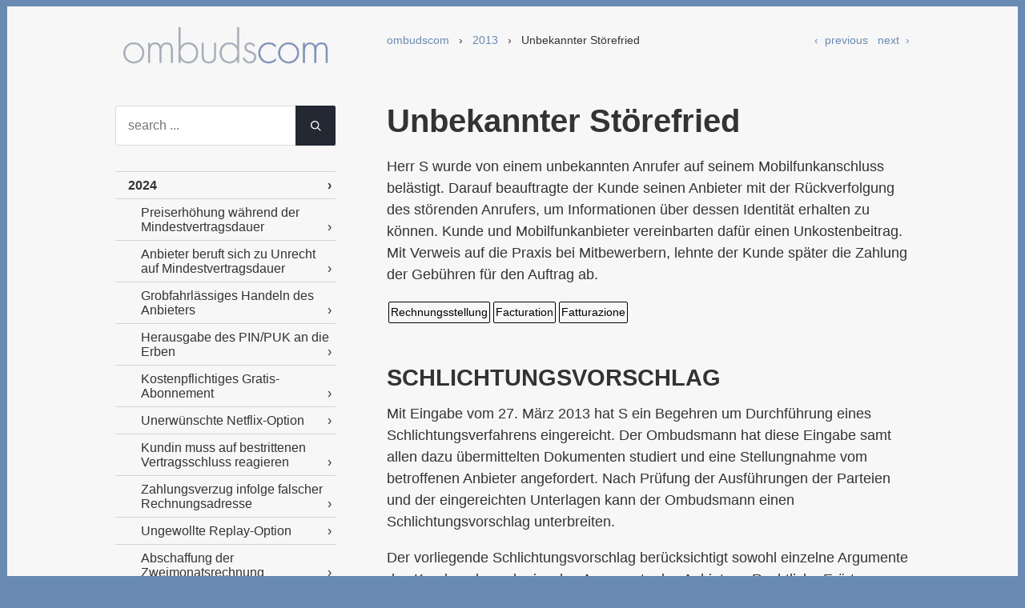

--- FILE ---
content_type: text/html; charset=UTF-8
request_url: https://cas.ombudscom.ch/2013/unbekannter-storefried
body_size: 15575
content:
<!DOCTYPE html>
<html lang="en">
	<head>
		<meta charset="UTF-8">
		<title>Unbekannter Störefried | ombudscom</title>
		<meta name="viewport" content="width=device-width, initial-scale=1.0" />

		<meta name="description" content="Herr S wurde von einem unbekannten Anrufer auf seinem Mobilfunkanschluss belästigt. Darauf beauftragte der Kunde seinen Anbieter mit der Rückverfolgung des störenden Anrufers, um Informationen über dessen Identität erhalten zu können. Kunde und Mobilfunkanbieter vereinbarten dafür einen" />
		<meta name="author" content="sidler" />
		<meta name="generator" content="TYPEMILL" />
		<link rel="canonical" href="https://cas.ombudscom.ch/2013/unbekannter-storefried" />

		
<meta name="msapplication-TileColor" content="#F9F8F6" />
<meta name="msapplication-TileImage" content="https://cas.ombudscom.ch/media/custom/favicon-144x144.png" />
<link rel="icon" type="image/png" href="https://cas.ombudscom.ch/media/custom/favicon-16x16.png" sizes="16x16" />
<link rel="icon" type="image/png" href="https://cas.ombudscom.ch/media/custom/favicon-32x32.png" sizes="32x32" />
<link rel="apple-touch-icon" sizes="72x72" href="https://cas.ombudscom.ch/media/custom/favicon-72x72.png" />
<link rel="apple-touch-icon" sizes="114x114" href="https://cas.ombudscom.ch/media/custom/favicon-114x114.png" />
<link rel="apple-touch-icon" sizes="144x144" href="https://cas.ombudscom.ch/media/custom/favicon-144x144.png" />
<link rel="apple-touch-icon" sizes="180x180" href="https://cas.ombudscom.ch/media/custom/favicon-180x180.png" />
<meta property="og:site_name" content="ombudscom">
<meta property="og:title" content="Unbekannter Störefried">
<meta property="og:description" content="Herr S wurde von einem unbekannten Anrufer auf seinem Mobilfunkanschluss belästigt. Darauf beauftragte der Kunde seinen Anbieter mit der Rückverfolgung des störenden Anrufers, um Informationen über dessen Identität erhalten zu können. Kunde und Mobilfunkanbieter vereinbarten dafür einen">
<meta property="og:type" content="article">
<meta property="og:url" content="https://cas.ombudscom.ch/2013/unbekannter-storefried">
<meta property="og:image" content="https://cas.ombudscom.ch/media/live/logo-ombudscom.png">
<meta name="twitter:image:alt" content="logo-ombudscom">
<meta name="twitter:card" content="summary_large_image">

		    
			<link rel="stylesheet" href="https://cas.ombudscom.ch/themes/cyanine/css/tachyons.min.css?20220527" />
			<link rel="stylesheet" href="https://cas.ombudscom.ch/themes/cyanine/css/style.css?20220527" />
			
			<style>

				/*******************
				**  LAYOUT SIZES  **
				*******************/
			
									@media screen and (min-width: 50em){
						.grid-container{
							max-width: 64rem;
							grid-template-columns: 30% 70%;
						}
					}
				


				/*******************
				**  FONT FAMILIES **
				*******************/

				body,.landingpagecontrast{
					font-family: BlinkMacSystemFont,Segoe UI,Roboto,Oxygen-Sans,Ubuntu,Cantarell,Helvetica Neue,sans-serif;
				}
				h1,h2,h3,h4,h5,h6,.logo{
					font-family: BlinkMacSystemFont,Segoe UI,Roboto,Oxygen-Sans,Ubuntu,Cantarell,Helvetica Neue,sans-serif;
				}
				.navigation, button, .button, .mainnavigation{
					font-family: BlinkMacSystemFont,Segoe UI,Roboto,Oxygen-Sans,Ubuntu,Cantarell,Helvetica Neue,sans-serif;
				}

				/*******************
				**      COLORS    **
				*******************/
				body,.landingpagecontrast,.account,form input[type="submit"],from button,form .button{
					background: #698BB3;
				}
				main, footer, .landingpageintro, .landingpageinfo, .landingpageteaser, .landingpagenavi, .landingpagecontrast, .landingpagenews,form input[type="submit"],from button,form .button{
					border-color: #698BB3;
				}
				.landingpagecontrast a, .landingpagecontrast a:link, .landingpagecontrast a:visited{
					background: #698BB3;
				}
				body,.landingpagecontrast, a,
				.landingpagecontrast a, .landingpagecontrast a:link, .landingpagecontrast a:visited,
				.account, .account a, .account a:link, .account a:hover, .account a:focus, .account a:visited,
				form input[type="submit"],from button,form .button{
					color: #F7F7F7;
				}
				.landingpagecontrast a, .landingpagecontrast a:link, .landingpagecontrast a:visited{
					border-color: #F7F7F7;
				}

				main, footer, .landingpageintro, .landingpageinfo, .landingpageteaser, .landingpagenavi, .landingpagenews,button.expander, .notice4{
					background: #f7f7f7;
				}
				.notice4{
					box-shadow: 0 -100px 80px 0px #f7f7f7;
				}
				main, footer, .landingpageintro, .landingpageinfo, .landingpageteaser, .landingpagenavi, .landingpagenews, .logo a, button.expander{
					color: #333;					
				}
				button.expander{
					border-color: #333;
				}

				main a, main a:before, footer a, .landingpageintro p a, .landingpageinfo p a, .landingpageteaser p a, .landingpagenavi p a{
					color: #698BB3;
			  	}
				.TOC li a, .TOC li a:hover,.TOC li a:focus,.TOC li a:active{
					border-color: #698BB3;
				}

				.navigation, button, .button,thead{
					background: #698BB3;
				}
				.navigation, button, .button{
					border-color: #698BB3;
				}
				.navigation, button, .button,thead,
				.navigation a,.navigation a:hover,.navigation a:focus, .navigation a:active{
					color: white;
				}
				article pre{
					border-left: 4px solid #698BB3;
				}
				article pre, article code{
					background: #ddd;
					color: #333;
				}

				.mainnavigation a:hover,.mainnavigation a:focus,.mainnavigation a:active, .mainnavigation .active > a:first-child{
					background: #698BB3;
					color: white;
				}
				.landingpagenews li, .newsbox{
					background: white;
				}
				.landingpagenews li a, .newsbox, .newsbox a{
					color: #333;
				}
				.mainnavigation li, tr, hr, .notice4{
					border-color: lightgray;
				}
				
				.notice1{
				    background-color: #ffded4;
				    border-left: 4px solid #f65a3c;
				}
				.notice2{
					background-color: #fff3d4;
					border-left: 4px solid #f6b73c;
				}
				.notice3{
				    background-color: #d4e0ff;
				    border-left: 4px solid #3c7bf6;	
				}

				
			</style>
			
			</head>
	<body class="optimize-text pa2">

		<svg style="position: absolute; width: 0; height: 0; overflow: hidden" version="1.1" xmlns="http://www.w3.org/2000/svg" xmlns:xlink="http://www.w3.org/1999/xlink">
			<defs>
				<symbol id="icon-user" viewBox="0 0 20 28">
					<path d="M20 21.859c0 2.281-1.5 4.141-3.328 4.141h-13.344c-1.828 0-3.328-1.859-3.328-4.141 0-4.109 1.016-8.859 5.109-8.859 1.266 1.234 2.984 2 4.891 2s3.625-0.766 4.891-2c4.094 0 5.109 4.75 5.109 8.859zM16 8c0 3.313-2.688 6-6 6s-6-2.688-6-6 2.688-6 6-6 6 2.688 6 6z"></path>
				</symbol>
				<symbol id="icon-pencil" viewBox="0 0 32 32">
					<path d="M27 0c2.761 0 5 2.239 5 5 0 1.126-0.372 2.164-1 3l-2 2-7-7 2-2c0.836-0.628 1.874-1 3-1zM2 23l-2 9 9-2 18.5-18.5-7-7-18.5 18.5zM22.362 11.362l-14 14-1.724-1.724 14-14 1.724 1.724z"></path>
				</symbol>
				<symbol id="icon-printer" viewBox="0 0 32 32">
					<path d="M8 2h16v4h-16v-4z"></path>
					<path d="M30 8h-28c-1.1 0-2 0.9-2 2v10c0 1.1 0.9 2 2 2h6v8h16v-8h6c1.1 0 2-0.9 2-2v-10c0-1.1-0.9-2-2-2zM4 14c-1.105 0-2-0.895-2-2s0.895-2 2-2 2 0.895 2 2-0.895 2-2 2zM22 28h-12v-10h12v10z"></path>
				</symbol>
			</defs>
		</svg>

		
			
			
		
<main class="file w-100 pb5 bl br bb">

	<div class="w-100 center grid-container">

		<aside class="grid-header ph3 pv3">

			<header>

				<div class="logo">
					<p class="pa0 ma0">
						<a class="link f1 fw9" href="https://cas.ombudscom.ch" title="My Title">						
															<img src="https://cas.ombudscom.ch/media/live/logo-ombudscom.png" class="logo-image"/>
													</a>
					</p>
				</div>
					
			</header>

							<div class="widgetcontainer">
									<div id="search" class="mt4-l mt3">
						<div class="searchContainer" id="searchForm"><svg xmlns="http://www.w3.org/2000/svg" aria-hidden="true" focusable="false" style="display:none"><symbol id="icon-search" viewBox="0 0 20 20"><path d="M12.9 14.32c-1.34 1.049-3.050 1.682-4.908 1.682-4.418 0-8-3.582-8-8s3.582-8 8-8c4.418 0 8 3.582 8 8 0 1.858-0.633 3.567-1.695 4.925l0.013-0.018 5.35 5.33-1.42 1.42-5.33-5.34zM8 14c3.314 0 6-2.686 6-6s-2.686-6-6-6v0c-3.314 0-6 2.686-6 6s2.686 6 6 6v0z"></path></symbol></svg><input id="searchField" type="text" placeholder="search ..." /><button id="searchButton" type="button"><svg class="icon icon-search"><use xlink:href="#icon-search"></use></svg></button></div>
					</div>
								</div>
			
		</aside>

		<div class="grid-main ph3 ph4-l pv3 lh-copy f4-l f5 fw3">

			<nav id="breadcrumb">
				<div class="f6 pv3 w-100 flex-l justify-between">

	<div class="mw6">
		<a class="link f-link underline-hover" href="https://cas.ombudscom.ch">ombudscom</a>

					&nbsp; &#x203A; &nbsp;  
							<a class="link f-link underline-hover" href="/2013">2013</a>
								&nbsp; &#x203A; &nbsp;  
							Unbekannter Störefried
						</div>
	<div class="dn dib-l">
					<a class="link pr1 f-link underline-hover" href="/2013/gebuhrenexplosion-nach-missbrauch">&lsaquo;&nbsp; previous</a>
							<a class="link pl1 f-link underline-hover" href="/2013/un-plombage-qui-coute-cher">next &nbsp;&rsaquo;</a>
							
	</div>
</div>			</nav>

			<article>
				<header>
				
					<h1>Unbekannter Störefried</h1>

					
				</header>

				<p>Herr S wurde von einem unbekannten Anrufer auf seinem Mobilfunkanschluss belästigt. Darauf beauftragte der Kunde seinen Anbieter mit der Rückverfolgung des störenden Anrufers, um Informationen über dessen Identität erhalten zu können. Kunde und Mobilfunkanbieter vereinbarten dafür einen Unkostenbeitrag. Mit Verweis auf die Praxis bei Mitbewerbern, lehnte der Kunde später die Zahlung der Gebühren für den Auftrag ab.</p>
<div class="tags f6"><a class="tag link black patags matags ba br1 b--black hover-white hover-bg-black pointer" href="https://cas.ombudscom.ch/?tag=Rechnungsstellung">Rechnungsstellung</a><a class="tag link black patags matags ba br1 b--black hover-white hover-bg-black pointer" href="https://cas.ombudscom.ch/?tag=Facturation">Facturation</a><a class="tag link black patags matags ba br1 b--black hover-white hover-bg-black pointer" href="https://cas.ombudscom.ch/?tag=Fatturazione">Fatturazione</a></div>
<h2 id="h2-schlichtungsvorschlag">SCHLICHTUNGSVORSCHLAG</h2>
<p>Mit Eingabe vom 27. März 2013 hat S ein Begehren um Durchführung eines Schlichtungsverfahrens eingereicht. Der Ombudsmann hat diese Eingabe samt allen dazu übermittelten Dokumenten studiert und eine Stellungnahme vom betroffenen Anbieter angefordert. Nach Prüfung der Ausführungen der Parteien und der eingereichten Unterlagen kann der Ombudsmann einen Schlichtungsvorschlag unterbreiten.</p>
<p>Der vorliegende Schlichtungsvorschlag berücksichtigt sowohl einzelne Argumente des Kunden als auch einzelne Argumente des Anbieters. Rechtliche Erörterungen werden - soweit notwendig - ebenfalls miteinbezogen. Im Rahmen dieses Schlichtungsverfahrens werden nur die wesentlichen Punkte des Schlichtungsbegehrens und der Stellungnahme der Anbieter berücksichtigt. Der Ombudsmann kann die Argumente der Parteien nicht wie in einem Gerichtsverfahren überprüfen.</p>
<h3 id="h3-1-ausfuhrungen-im-schlichtungsbegehren">1. AUSFÜHRUNGEN IM SCHLICHTUNGSBEGEHREN</h3>
<p>Dem Schlichtungsbegehren von S wird Folgendes entnommen:</p>
<p>“Ich bekam die Rechnung vom 4. März 2013 in welcher Kosten für Sonderauskunftsspesen indiziert sind. Ich habe den Provider am 13. März 2013 kontaktiert und Klärung verlangt. Heute bekam ich einen Anruf von einem gewissen Herrn B., Complaint Management, der mir erklärte, dass diese im Auszug, den ich wegen belästigender Anrufe verlangte, stehen. Man konnte aber genügend Verbindungsnachweise (deren 4) herleiten um ein Ermittlungsverfahren in die Wege leiten zu können. Bei S AG z.B. werden dann - wenn es sich um genügend Verbindungsnachweise handelt - keine Kosten erhoben. Sie werden dann demjenigen in Rechnung gestellt, der dafür verantwortlich ist. Ich kann schliesslich nichts dafür.</p>
<p>Ziel: Ich erwarte, dass diese Kosten von der Rechnung abgezogen werden. Das wäre ja noch schöner, wenn die Opfer solcher Anrufe auch noch dafür finanziell gerupft werden.”</p>
<h3 id="h3-2-stellungnahme-des-anbieters">2. STELLUNGNAHME DES ANBIETERS</h3>
<p>Der Stellungnahme von Z AG wird Folgendes entnommen:</p>
<p>“- 01.02.2013: Herr S kontaktiert und teilt uns mit, dass er auf seinem Handy mit Anrufen belästigt wird. Darauf wird ihm ein Formular zugesendet, dass er ausfüllen und an uns retournieren kann. Anhand der auf dem Formular angegebenen Informationen versucht Z AG die Herkunft der belästigenden Anrufe herauszufinden. Diese Prozedur kostet CHF 50.00. Darüber wurde Herr S telefonisch informiert.</p>
<ul>
<li>04.02.2013: Das Formular wird an Herrn S gesendet.</li>
<li>11.02.2013: Wir erhalten das Formular ausgefüllt zurück.</li>
<li>15.02.2013: Das Auskunftsbegehren wird fertig bearbeitet und es werden CHF 50.00 auf die nächste Rechnung von Herrn S verrechnet.</li>
<li>14.03.2013: Wir erhalten den Brief vom 13. März 2013 von Herrn S.</li>
<li>19.03.2013: Wir rufen Herrn S an, um ihm den Ursprung der Kosten von CHF 50.00 zu erklären.</li>
</ul>
<p>Wir bedauern, dass betreffend der Gebühr von CHF 50.00 ein Missverständnis besteht. Wie Herr S die Situation versteht, dürften ihm keine Kosten verrechnet werden, da genügend Verbindungsnachweise vorhanden sind. Dieser Service kostet jedoch in jedem Fall CHF 50.00. Dies wurde Herrn S gemäss unseren Systemeinträgen telefonisch am 1. Februar 2013 auf dem Formular, welches Herr S unterzeichnet hat, sowie nochmals telefonisch am 19. März 2013 mitgeteilt. Wir erachten, dass von unserer Seite genügend Informationen dazu zur Verfügung standen. Einen Erlass lehnen wir daher ab. Die Kosten direkt dem Täter in Rechnung stellen, dürfen wir nicht. Diese Gebühr kann aber im Rahmen des Strafverfahrens vom Täter zurückverlangt werden.”</p>
<h3 id="h3-3-eintretensvoraussetzungen">3. EINTRETENSVORAUSSETZUNGEN</h3>
<p>Gemäss Art. 12c Abs. 1 des Fernmeldegesetzes (FMG / SR 784.10) und Art. 43 Abs. 1 der Verordnung über Fernmeldedienste (FDV / SR 787.101.1) kann ombudscom als Schlichtungsstelle bei zivilrechtlichen Streitigkeiten zwischen Kundinnen oder Kunden und Anbieterinnen von Fernmelde- oder Mehrwertdiensten angerufen werden. Die weiteren Voraussetzungen zur Einleitung des Schlichtungsverfahrens sind in Art. 45 Abs. 2 FDV sowie Art. 8 des Verfahrens- und Gebührenreglements von ombudscom geregelt. Das Schlichtungsbegehren muss mit dem dafür vorgesehenen Formular eingereicht werden. Die einreichende Partei muss glaubhaft darlegen, dass sie mit der anderen Partei in der Regel innerhalb der letzten 12 Monate eine Lösung gesucht hat. Das Schlichtungsbegehren darf nicht offensichtlich missbräuchlich sein und es darf kein Gericht oder Schiedsgericht mit der Sache befasst sein.</p>
<p>Mit Schreiben vom 13. März 2013 beanstandete der Kunde die Rechnung Nr. 12865674 und die darin enthaltenen Sonderauskunftsspesen. Er könne sich nicht vorstellen, wie er diese verursacht habe, insbesondere in dieser Höhe. Daher schlage er vor, dass er die Rechnung ohne diese Spesen begleiche. Am 19. März 2013 wurde Herr S von X AG kontaktiert und es wurde ihm mitgeteilt, dass er diesen Betrag bezahlen müsse. Somit konnte zwischen den Parteien keine Einigung erzielt werden.</p>
<p>S hat seinen Versuch zur Einigung mit X AG glaubhaft dargelegt. Da auch die weiteren Voraussetzungen zur Einleitung des Verfahrens erfüllt sind, ist der Ombudsmann zuständig, im Rahmen des Schlichtungsverfahrens zwischen den Parteien zu vermitteln.</p>
<h3 id="h3-4-uberlegungen-des-ombudsmanns">4. ÜBERLEGUNGEN DES OMBUDSMANNS</h3>
<h4 id="h4-a-sachverhalt">A. Sachverhalt</h4>
<p>Herr S wurde auf seinem Mobilfunkanschluss mit belästigenden Anrufen konfrontiert. Unter der Voraussetzung, dass die unerwünschten Anrufe glaubhaft dargestellt werden können, können Betroffene gestützt auf Art. 82 Abs. 1 der Fernmeldeverordnung (FDV) von ihrem Fernmeldedienstanbieter Auskünfte zu den störenden und unerwünschten Verbindungen verlangen. Dabei müssen Kunden die Adressierungselemente (i.d.R. die Anschlussnummer) sowie Namen und Adresse des anrufenden Anschlusses mitgeteilt werden.</p>
<p>X AG stellt ein Antragsformular zur Verfügung, damit der Anbieter für Kunden ein Verfahren zur Abklärung der Herkunft der belästigenden Anrufe einleiten kann. Auf dem entsprechenden Formular werden X AG-Kunden darauf hingewiesen, dass der anfallende Aufwand (Verwaltungskosten) für die Abklärungen der nächsten Gebührenrechnung belastet würde. Antragssteller stimmen mit ihrer Unterschrift dieser Kostenregelung zu. Herr Wüst möchte die auferlegten Gebühren über CHF 50.00 nun nicht bezahlen. Er verweist darauf, dass die Abklärungen genügend Daten ergeben hätten, um ein Ermittlungsverfahren einzuleiten. Daher seien die Kosten direkt dem Täter aufzuerlegen. Im Übrigen seien die Bemühungen zur Herkunftsabklärung solcher Anrufe bei S AG in gleichen Fällen kostenlos.</p>
<h4 id="h4-b-kostenregelung">B. Kostenregelung</h4>
<p>Herr S möchte die Verfahrenskosten zur Herkunftsabklärung der Anrufe auf den Verursacher abwälzen. Der Kunde bringt dazu vor, es könne ja nicht sein, dass er als Opfer der strafbaren Handlungen auch noch für die Ermittlungen bezahlen müsse. Dies müsse insbesondere dann gelten, wenn der Anschluss des Fehlbaren erfolgreich festgestellt werden konnte.</p>
<p>Aus der Sicht des Ombudsmanns gilt es zwei Aspekte auseinanderzuhalten. Zum einen besteht ein Vertragsverhältnis und eine besondere Vereinbarung zwischen X AG und Herrn S. Sofern keine gesetzliche Grundlage etwas anderes bestimmt, ist bei der Auferlegung der strittigen Gebühr auf die Vereinbarung zwischen X AG und Herrn S abzustellen. Wenn die Voraussetzungen gemäss Art. 82 Abs. 1 der Fernmeldeverordnung (FDV) vorliegen, ist der Anbieter auf Verlangen eines Kunden dazu verpflichtet, die erforderlichen Abklärungen zu tätigen und die Informationen über den Anrufer mitzuteilen. Aus dem Gesetz lässt sich jedoch nirgends ableiten, dass diese Bemühungen des Anbieters kostenlos erfolgen müssen. Aus Sicht des Ombudsmanns bleibt es daher dem betroffenen Fernmeldedienstanbieter überlassen, für die erbrachten Leistungen ein Entgelt zu verlangen oder auf ein solches zu verzichten.</p>
<h4 id="h4-c-zwischenergebnis">C. Zwischenergebnis</h4>
<p>Vorliegend hat X AG im Antragsformular auf die Kostentragung klar hingewiesen. Diese knüpft nicht an den Erfolg bzw. Nichterfolg der Abklärungen an. Herr S erteilte mit seiner Unterschrift den Auftrag zur Rückverfolgung der fraglichen Anrufe, womit diese Zusatzvereinbarung zwischen den Parteien wirksam zustande kam. Die Forderung steht dem Anbieter zu.</p>
<h4 id="h4-d-angemessenheit-der-gebuhren">D. Angemessenheit der Gebühren</h4>
<p>Kunden haben - bei Erfüllung der Voraussetzungen - einen gesetzlichen Anspruch auf die Herausgabe der Daten zum Anschluss, von welchem die missbräuchlichen Anrufe erfolgten. Gleichzeitig ist diese Dienstleistung nicht umsonst zu haben. Zu hohe Gebühren der Anbieter für diese Dienstleistung könnten jedoch dazu führen, dass Kunden davon absehen bzw. abgeschreckt werden, einen Antrag um Rufnummernrückverfolgung zu stellen. Dies würde dem Sinn und Zweck von Art. 82 FDV entgegenstehen, was kaum im Sinne des Gesetzgebers sein dürfte. Aus Sicht des Ombudsmanns müssen sich die Gebühren daher in einem verhältnismässigen Rahmen bewegen, damit Betroffene den Verursacher ermitteln und weitere Schritte gegen diesen ergreifen können.</p>
<p>Herr S erwähnt in seiner Stellungnahme, S AG verlange in gleichen Fällen keine Gebühren. Der Ombudsmann hat sich dazu erkundigt. Dem Unternehmen nach werden in jedem Fall CHF 98.00 für Abklärungen belästigender Anrufe bzw. Rückverfolgungsschaltungen verlangt. Es wird zudem darauf hingewiesen, dass diese Gebühren nur einen kleinen Teil der Kosten decken würden. Der tatsächliche Aufwand für das nötige Verfahren und die erbrachten Leistungen würden um ein Vielfaches höher liegen. Die Gebühren von X AG betragen gut die Hälfte des Mitbewerbers. Der Ombudsmann erachtet daher die verlangte Unkostenbeteiligung über CHF 50.00 für den Kunden als vertretbar. Dieser Betrag steht - in Anbetracht des effektiven Aufwands - in einem angemessenen Verhältnis zur erbrachten Leistung des Mobilfunkanbieters gegenüber dem Kunden.</p>
<h4 id="h4-e-ergebnis">E. Ergebnis</h4>
<p>Der Ombudsmann hat Verständnis für den zusätzlich entstandenen Ärger von Herrn S. Nachdem der Kunde von einem Anrufer belästigt wurde, sollte er nun auch noch Kosten für die Identifikation des Störers übernehmen. Leider besteht im Fernmelderecht keine gesetzliche Grundlage um die entstandene Forderung direkt auf den Täter zu überwälzen. Herr S müsste hierzu neben der erfolgten Strafanzeige ein zivilrechtliches Verfahren gegen die fehlbare Person anstrengen. Nach den vorliegenden Informationen hat X AG die versprochenen Leistungen aus dem Antrag vom 5. Februar 2013 erbracht. Herr S schuldet X AG somit als Gegenleistung die vereinbarte Gebühr von CHF 50.00. Letztere wurde zusammen mit den Abonnementsgebühren vom 4. März 2013 in Rechnung gestellt. Die gesamte Forderung über total CHF 113.85 blieb seither unbezahlt. Herrn S wird empfohlen, die offene Gebührenrechnung von CHF 113.85 an X AG zu bezahlen. Der Ombudsmann hofft, mit den vorstehenden Überlegungen zur Aufklärung und Beilegung der Streitigkeit beizutragen.</p>
<h3 id="h3-5-schlichtungsvorschlag">5. SCHLICHTUNGSVORSCHLAG</h3>
<ol>
<li>X AG stellt Herrn S innert 10 Tagen nach Erhalt der schriftlichen Bestätigung über die erfolgreiche Schlichtung eine neue Rechnung über CHF 113.85 samt dazugehörigem Einzahlungsschein zu.  </li>
<li>Herr S bezahlt X AG innert 20 Tagen CHF 113.85 nach Erhalt der schriftlichen Bestätigung über die erfolgreiche Schlichtung mit dem dazugehörigen Einzahlungsschein.  </li>
<li>Dieser Schlichtungsvorschlag wird von beiden Parteien freiwillig und ohne Schuldeingeständnis angenommen.  </li>
</ol>
<p>Bern, 11. Juni 2013</p>
<p>Dr. Oliver Sidler<br />
Ombudsmann</p>
<div data-access="af7a60bdf91aaa69cbc9b96364f4fe3b" data-token="aq3ez0cq9g08ocw88kkwocc84o8s0ko" data-language="en" data-resulttext="Result for " data-noresulttext="We did not find anything for that search term." data-closetext="close" id="searchresult"></div>

				
			</article>

			
				
					<div id="bottompager" class="f5 pv5 flex-l flex-m justify-between BlinkMacSystemFont,Segoe UI,Roboto,Oxygen-Sans,Ubuntu,Cantarell,Helvetica Neue,sans-serif">
													<a class="navigation link w-100 w-40-l w-40-m mv1 pv2 ph3 ba dim dib" href="/2013/gebuhrenexplosion-nach-missbrauch">&lsaquo;&nbsp; Gebührenexplosion nach Missbrauch</a>
																			<a class="navigation link w-100 w-40-l w-40-m mv1 pv2 ph3 dib ba dim tr" href="/2013/un-plombage-qui-coute-cher">Un plombage qui coûte cher &nbsp;&rsaquo;</a>
											</div>

							
			
			
		</div>

		<aside class="grid-sidebar ph3 pv3">

			<nav id="contentnav" class="contentnav" aria-label="Menu">

				<!-- burger menu controlled by invisible checkbox -->
	  			<input type="checkbox" id="burger" class="dn">
	  			<label for="burger" class="burgerbutton">&#9776;</label>	

				


<ul class="cy-nav mainnavigation list pa0 menu f5">
    
    
    
		
        			<li class="bt bb margin-bottom-1 folder level-1">
		        
        				<a class="link dib w-100 relative fw7 pv2 pr2 indent-l-1 margin-bottom-1 arrow-after" href="https://cas.ombudscom.ch/2024">2024</a>
			
                <ul class="list pa0">
                    
    
    
		
        			<li class="bt bb margin-bottom-1 file level-2">
		        
        				<a class="link dib w-100 relative fw3 pv2 pr2 indent-l-2 margin-bottom-1 arrow-after" href="https://cas.ombudscom.ch/2024/preiserhoehung-waehrend-der-mindestvertragsdauer">Preiserhöhung während der Mindestvertragsdauer</a>
                    </li>
    
		
        			<li class="bt bb margin-bottom-1 file level-2">
		        
        				<a class="link dib w-100 relative fw3 pv2 pr2 indent-l-2 margin-bottom-1 arrow-after" href="https://cas.ombudscom.ch/2024/anbieter-zu-unrecht-mindestvertragsdauer">Anbieter beruft sich zu Unrecht auf Mindestvertragsdauer</a>
                    </li>
    
		
        			<li class="bt bb margin-bottom-1 file level-2">
		        
        				<a class="link dib w-100 relative fw3 pv2 pr2 indent-l-2 margin-bottom-1 arrow-after" href="https://cas.ombudscom.ch/2024/grobfahrlassiges-handeln-des-anbieters">Grobfahrlässiges Handeln des Anbieters</a>
                    </li>
    
		
        			<li class="bt bb margin-bottom-1 file level-2">
		        
        				<a class="link dib w-100 relative fw3 pv2 pr2 indent-l-2 margin-bottom-1 arrow-after" href="https://cas.ombudscom.ch/2024/herausgabe-des-pin-puks-an-die-erben">Herausgabe des PIN/PUK an die Erben</a>
                    </li>
    
		
        			<li class="bt bb margin-bottom-1 file level-2">
		        
        				<a class="link dib w-100 relative fw3 pv2 pr2 indent-l-2 margin-bottom-1 arrow-after" href="https://cas.ombudscom.ch/2024/kostenpflichtiges-gratis-abonnement">Kostenpflichtiges Gratis-Abonnement</a>
                    </li>
    
		
        			<li class="bt bb margin-bottom-1 file level-2">
		        
        				<a class="link dib w-100 relative fw3 pv2 pr2 indent-l-2 margin-bottom-1 arrow-after" href="https://cas.ombudscom.ch/2024/unerwuenschte-netflix-option">Unerwünschte Netflix-Option</a>
                    </li>
    
		
        			<li class="bt bb margin-bottom-1 file level-2">
		        
        				<a class="link dib w-100 relative fw3 pv2 pr2 indent-l-2 margin-bottom-1 arrow-after" href="https://cas.ombudscom.ch/2024/kundin-muss-bestrittenen-vertragsschluss-reagieren">Kundin muss auf bestrittenen Vertragsschluss reagieren</a>
                    </li>
    
		
        			<li class="bt bb margin-bottom-1 file level-2">
		        
        				<a class="link dib w-100 relative fw3 pv2 pr2 indent-l-2 margin-bottom-1 arrow-after" href="https://cas.ombudscom.ch/2024/zahlungsverzug-infolge-falscher-rechnungsadresse">Zahlungsverzug infolge falscher Rechnungsadresse</a>
                    </li>
    
		
        			<li class="bt bb margin-bottom-1 file level-2">
		        
        				<a class="link dib w-100 relative fw3 pv2 pr2 indent-l-2 margin-bottom-1 arrow-after" href="https://cas.ombudscom.ch/2024/ungewollte-replay-option">Ungewollte Replay-Option</a>
                    </li>
    
		
        			<li class="bt bb margin-bottom-1 file level-2">
		        
        				<a class="link dib w-100 relative fw3 pv2 pr2 indent-l-2 margin-bottom-1 arrow-after" href="https://cas.ombudscom.ch/2024/abschaffung-der-zweimonatsrechnung">Abschaffung der Zweimonatsrechnung</a>
                    </li>
    
		
        			<li class="bt bb margin-bottom-1 file level-2">
		        
        				<a class="link dib w-100 relative fw3 pv2 pr2 indent-l-2 margin-bottom-1 arrow-after" href="https://cas.ombudscom.ch/2024/mindestvertragslaufzeit-augen-auf-bei-kuendigung">Mindestvertragslaufzeit: Augen Auf bei der Kündigung</a>
                    </li>
    
		
        			<li class="bt bb margin-bottom-1 file level-2">
		        
        				<a class="link dib w-100 relative fw3 pv2 pr2 indent-l-2 margin-bottom-1 arrow-after" href="https://cas.ombudscom.ch/2024/seniorin-wird-hintergangen">Seniorin wird hintergangen</a>
                    </li>
    
		
        			<li class="bt bb margin-bottom-1 file level-2">
		        
        				<a class="link dib w-100 relative fw3 pv2 pr2 indent-l-2 margin-bottom-1 arrow-after" href="https://cas.ombudscom.ch/2024/unerwunschte-vertragsschlusse">Unerwünschte Vertragsschlüsse</a>
                    </li>
    
		
        			<li class="bt bb margin-bottom-1 file level-2">
		        
        				<a class="link dib w-100 relative fw3 pv2 pr2 indent-l-2 margin-bottom-1 arrow-after" href="https://cas.ombudscom.ch/2024/mindestvertragsdauer-rabatt">Keine Mindestvertragsdauer, aber Rabatt während 24 Monaten</a>
                    </li>
    
		
        			<li class="bt bb margin-bottom-1 file level-2">
		        
        				<a class="link dib w-100 relative fw3 pv2 pr2 indent-l-2 margin-bottom-1 arrow-after" href="https://cas.ombudscom.ch/2024/verantwortung-bei-phishing-attacken">Verantwortung bei Phishing-Attacken</a>
                    </li>
    
		
        			<li class="bt bb margin-bottom-1 file level-2">
		        
        				<a class="link dib w-100 relative fw3 pv2 pr2 indent-l-2 margin-bottom-1 arrow-after" href="https://cas.ombudscom.ch/2024/verantwortung-anbieter-bestrittene-mehrwertdienste">Verantwortung des Anbieters bei bestrittenen Mehrwertdienste</a>
                    </li>
    
		
        			<li class="bt bb margin-bottom-1 file level-2">
		        
        				<a class="link dib w-100 relative fw3 pv2 pr2 indent-l-2 margin-bottom-1 arrow-after" href="https://cas.ombudscom.ch/2024/zahlungsverzug-falscher-rechnungsadresse">Zahlungsverzug infolge falscher Rechnungsadresse</a>
                    </li>
    
		
        			<li class="bt bb margin-bottom-1 file level-2">
		        
        				<a class="link dib w-100 relative fw3 pv2 pr2 indent-l-2 margin-bottom-1 arrow-after" href="https://cas.ombudscom.ch/2024/mehrwertdienstanbieter-missachtet-vorgaben">Mehrwertdienstanbieter missachtet gesetzliche Vorgaben</a>
                    </li>
    
                </ul>
		                    </li>
    
		
        			<li class="bt bb margin-bottom-1 folder level-1">
		        
        				<a class="link dib w-100 relative fw7 pv2 pr2 indent-l-1 margin-bottom-1 arrow-after" href="https://cas.ombudscom.ch/2023">2023</a>
			
                <ul class="list pa0">
                    
    
    
		
        			<li class="bt bb margin-bottom-1 file level-2">
		        
        				<a class="link dib w-100 relative fw3 pv2 pr2 indent-l-2 margin-bottom-1 arrow-after" href="https://cas.ombudscom.ch/2023/lebenslangzumfixpreis">Lebenslang zum Fixpreis?</a>
                    </li>
    
		
        			<li class="bt bb margin-bottom-1 file level-2">
		        
        				<a class="link dib w-100 relative fw3 pv2 pr2 indent-l-2 margin-bottom-1 arrow-after" href="https://cas.ombudscom.ch/2023/donnees-mobiles-couteuses">Données mobiles coûteuses</a>
                    </li>
    
		
        			<li class="bt bb margin-bottom-1 file level-2">
		        
        				<a class="link dib w-100 relative fw3 pv2 pr2 indent-l-2 margin-bottom-1 arrow-after" href="https://cas.ombudscom.ch/2023/spam-ordner-ueberpruefen">Spam-Ordner überprüfen</a>
                    </li>
    
		
        			<li class="bt bb margin-bottom-1 file level-2">
		        
        				<a class="link dib w-100 relative fw3 pv2 pr2 indent-l-2 margin-bottom-1 arrow-after" href="https://cas.ombudscom.ch/2023/datenpakete-haben-ein-ablaufdatum">Datenpakete haben ein Ablaufdatum</a>
                    </li>
    
		
        			<li class="bt bb margin-bottom-1 file level-2">
		        
        				<a class="link dib w-100 relative fw3 pv2 pr2 indent-l-2 margin-bottom-1 arrow-after" href="https://cas.ombudscom.ch/2023/grundversorgung-fur-alle">Grundversorgung für alle</a>
                    </li>
    
		
        			<li class="bt bb margin-bottom-1 file level-2">
		        
        				<a class="link dib w-100 relative fw3 pv2 pr2 indent-l-2 margin-bottom-1 arrow-after" href="https://cas.ombudscom.ch/2023/le-prestataire-estime-que-la-vie-dure-720-mois">Lorsque le prestataire estime que la vie dure 720 mois</a>
                    </li>
    
		
        			<li class="bt bb margin-bottom-1 file level-2">
		        
        				<a class="link dib w-100 relative fw3 pv2 pr2 indent-l-2 margin-bottom-1 arrow-after" href="https://cas.ombudscom.ch/2023/modification-unilaterale-du-contrat">Modification unilatérale du contrat </a>
                    </li>
    
		
        			<li class="bt bb margin-bottom-1 file level-2">
		        
        				<a class="link dib w-100 relative fw3 pv2 pr2 indent-l-2 margin-bottom-1 arrow-after" href="https://cas.ombudscom.ch/2023/nummerportierung-leeres-versprechen">Nummerportierung - leeres Versprechen? </a>
                    </li>
    
		
        			<li class="bt bb margin-bottom-1 file level-2">
		        
        				<a class="link dib w-100 relative fw3 pv2 pr2 indent-l-2 margin-bottom-1 arrow-after" href="https://cas.ombudscom.ch/2023/teure-anrufe-an-0900-nummer">Teure Anrufe an 0900-Nummer</a>
                    </li>
    
		
        			<li class="bt bb margin-bottom-1 file level-2">
		        
        				<a class="link dib w-100 relative fw3 pv2 pr2 indent-l-2 margin-bottom-1 arrow-after" href="https://cas.ombudscom.ch/2023/ss">Unerwünschte Verwendung von Daten für Marketingzwecke </a>
                    </li>
    
		
        			<li class="bt bb margin-bottom-1 file level-2">
		        
        				<a class="link dib w-100 relative fw3 pv2 pr2 indent-l-2 margin-bottom-1 arrow-after" href="https://cas.ombudscom.ch/2023/unlimitierte-daten-internetgeschwindigkeit">Unlimitierte Daten mit gedrosselter Internetgeschwindigkeit</a>
                    </li>
    
		
        			<li class="bt bb margin-bottom-1 file level-2">
		        
        				<a class="link dib w-100 relative fw3 pv2 pr2 indent-l-2 margin-bottom-1 arrow-after" href="https://cas.ombudscom.ch/2023/versteckte-zusatzkosten-verstossen-gegen-uwg">Versteckte Zusatzkosten verstossen gegen UWG</a>
                    </li>
    
		
        			<li class="bt bb margin-bottom-1 file level-2">
		        
        				<a class="link dib w-100 relative fw3 pv2 pr2 indent-l-2 margin-bottom-1 arrow-after" href="https://cas.ombudscom.ch/2023/tucken-des-technologiewechsels">Tücken des Technologiewechsels</a>
                    </li>
    
		
        			<li class="bt bb margin-bottom-1 file level-2">
		        
        				<a class="link dib w-100 relative fw3 pv2 pr2 indent-l-2 margin-bottom-1 arrow-after" href="https://cas.ombudscom.ch/2023/vertragswirkung-trotz-gescheiterter-portierung">Vertragswirkung trotz gescheiterter Portierung</a>
                    </li>
    
		
        			<li class="bt bb margin-bottom-1 file level-2">
		        
        				<a class="link dib w-100 relative fw3 pv2 pr2 indent-l-2 margin-bottom-1 arrow-after" href="https://cas.ombudscom.ch/2023/datenroaming-auslandreise-mit-boesem-erwachen">Datenroaming - Auslandreise mit bösem Erwachen</a>
                    </li>
    
		
        			<li class="bt bb margin-bottom-1 file level-2">
		        
        				<a class="link dib w-100 relative fw3 pv2 pr2 indent-l-2 margin-bottom-1 arrow-after" href="https://cas.ombudscom.ch/2023/ein-anruf-um-eine-sperrung-zu-verhindern">Ein Anruf genügt, um eine Sperrung zu verhindern</a>
                    </li>
    
		
        			<li class="bt bb margin-bottom-1 file level-2">
		        
        				<a class="link dib w-100 relative fw3 pv2 pr2 indent-l-2 margin-bottom-1 arrow-after" href="https://cas.ombudscom.ch/2023/preiserhoehung-waehrend-der-mindestvertragsdauer">Preiserhöhung während der Mindestvertragsdauer</a>
                    </li>
    
		
        			<li class="bt bb margin-bottom-1 file level-2">
		        
        				<a class="link dib w-100 relative fw3 pv2 pr2 indent-l-2 margin-bottom-1 arrow-after" href="https://cas.ombudscom.ch/2023/festnetz-auf-einmal-kostenpflichtig">Festnetz auf einmal kostenpflichtig</a>
                    </li>
    
                </ul>
		                    </li>
    
		
        			<li class="bt bb margin-bottom-1 folder level-1">
		        
        				<a class="link dib w-100 relative fw7 pv2 pr2 indent-l-1 margin-bottom-1 arrow-after" href="https://cas.ombudscom.ch/2022">2022</a>
			
                <ul class="list pa0">
                    
    
    
		
        			<li class="bt bb margin-bottom-1 file level-2">
		        
        				<a class="link dib w-100 relative fw3 pv2 pr2 indent-l-2 margin-bottom-1 arrow-after" href="https://cas.ombudscom.ch/2022/zur-drosselung-der-datengeschwindigkeit-im-ausland">Zur Drosselung der Datengeschwindigkeit im Ausland</a>
                    </li>
    
		
        			<li class="bt bb margin-bottom-1 file level-2">
		        
        				<a class="link dib w-100 relative fw3 pv2 pr2 indent-l-2 margin-bottom-1 arrow-after" href="https://cas.ombudscom.ch/2022/doch-kein-unlimitiertes-internet">Doch kein „unlimitiertes Internet“</a>
                    </li>
    
		
        			<li class="bt bb margin-bottom-1 file level-2">
		        
        				<a class="link dib w-100 relative fw3 pv2 pr2 indent-l-2 margin-bottom-1 arrow-after" href="https://cas.ombudscom.ch/2022/illimitato-non-significa-limitato">Illimitato non significa limitato</a>
                    </li>
    
		
        			<li class="bt bb margin-bottom-1 file level-2">
		        
        				<a class="link dib w-100 relative fw3 pv2 pr2 indent-l-2 margin-bottom-1 arrow-after" href="https://cas.ombudscom.ch/2022/unlauteres-und-irrefuehrendes-verhalten">Unlauteres und irreführendes Vorgehen</a>
                    </li>
    
		
        			<li class="bt bb margin-bottom-1 file level-2">
		        
        				<a class="link dib w-100 relative fw3 pv2 pr2 indent-l-2 margin-bottom-1 arrow-after" href="https://cas.ombudscom.ch/2022/confusion-totale-menant-la-demande-de-portage-a-lechec">Confusion totale menant la demande de portage à l’échec</a>
                    </li>
    
		
        			<li class="bt bb margin-bottom-1 file level-2">
		        
        				<a class="link dib w-100 relative fw3 pv2 pr2 indent-l-2 margin-bottom-1 arrow-after" href="https://cas.ombudscom.ch/2022/herausgabe-verbindungsnachweise-ohne-ermaechtigung">Herausgabe von Verbindungsnachweisen ohne Ermächtigung</a>
                    </li>
    
		
        			<li class="bt bb margin-bottom-1 file level-2">
		        
        				<a class="link dib w-100 relative fw3 pv2 pr2 indent-l-2 margin-bottom-1 arrow-after" href="https://cas.ombudscom.ch/2022/kuendigung-wegen-umzug">Kündigung wegen Umzug</a>
                    </li>
    
		
        			<li class="bt bb margin-bottom-1 file level-2">
		        
        				<a class="link dib w-100 relative fw3 pv2 pr2 indent-l-2 margin-bottom-1 arrow-after" href="https://cas.ombudscom.ch/2022/mieux-vaut-pas-deux-fois-quune">Mieux vaut pas deux fois qu'une</a>
                    </li>
    
		
        			<li class="bt bb margin-bottom-1 file level-2">
		        
        				<a class="link dib w-100 relative fw3 pv2 pr2 indent-l-2 margin-bottom-1 arrow-after" href="https://cas.ombudscom.ch/2022/conditions-de-resiliation-complexes-et-inflexibles">Conditions de résiliation complexes et inflexibles</a>
                    </li>
    
		
        			<li class="bt bb margin-bottom-1 file level-2">
		        
        				<a class="link dib w-100 relative fw3 pv2 pr2 indent-l-2 margin-bottom-1 arrow-after" href="https://cas.ombudscom.ch/2022/kostspielige-partnervermittlung">Kostspielige Partnervermittlung</a>
                    </li>
    
		
        			<li class="bt bb margin-bottom-1 file level-2">
		        
        				<a class="link dib w-100 relative fw3 pv2 pr2 indent-l-2 margin-bottom-1 arrow-after" href="https://cas.ombudscom.ch/2022/unerwuenschte-mehrwertdienst-sms">Unerwünschte Mehrwertdienst-SMS</a>
                    </li>
    
		
        			<li class="bt bb margin-bottom-1 file level-2">
		        
        				<a class="link dib w-100 relative fw3 pv2 pr2 indent-l-2 margin-bottom-1 arrow-after" href="https://cas.ombudscom.ch/2022/promotion-mit-tuecke">Promotion mit Tücke</a>
                    </li>
    
		
        			<li class="bt bb margin-bottom-1 file level-2">
		        
        				<a class="link dib w-100 relative fw3 pv2 pr2 indent-l-2 margin-bottom-1 arrow-after" href="https://cas.ombudscom.ch/2022/kabelanschlussgebuehren-doppelt-bezahlt">Kabelanschlussgebühren doppelt bezahlt?</a>
                    </li>
    
		
        			<li class="bt bb margin-bottom-1 file level-2">
		        
        				<a class="link dib w-100 relative fw3 pv2 pr2 indent-l-2 margin-bottom-1 arrow-after" href="https://cas.ombudscom.ch/2022/roaming-in-grenzgebieten">Roaming in Grenzgebieten</a>
                    </li>
    
		
        			<li class="bt bb margin-bottom-1 file level-2">
		        
        				<a class="link dib w-100 relative fw3 pv2 pr2 indent-l-2 margin-bottom-1 arrow-after" href="https://cas.ombudscom.ch/2022/dauerauftrag-mit-falscher-referenznummer">Dauerauftrag mit falscher Referenznummer</a>
                    </li>
    
                </ul>
		                    </li>
    
		
        			<li class="bt bb margin-bottom-1 folder level-1">
		        
        				<a class="link dib w-100 relative fw7 pv2 pr2 indent-l-1 margin-bottom-1 arrow-after" href="https://cas.ombudscom.ch/2021">2021</a>
			
                <ul class="list pa0">
                    
    
    
		
        			<li class="bt bb margin-bottom-1 file level-2">
		        
        				<a class="link dib w-100 relative fw3 pv2 pr2 indent-l-2 margin-bottom-1 arrow-after" href="https://cas.ombudscom.ch/2021/irrefuhrende-abonnementsangaben-fuhren-zu-wesentlichem-irrtu">Irreführende Abonnementsangaben und wesentlicher Irrtum</a>
                    </li>
    
		
        			<li class="bt bb margin-bottom-1 file level-2">
		        
        				<a class="link dib w-100 relative fw3 pv2 pr2 indent-l-2 margin-bottom-1 arrow-after" href="https://cas.ombudscom.ch/2021/datenschutzverletzung-infolge-unerwunschter-hinterlegung-ein">Unbekannte Rufnummer im Kundenkonto</a>
                    </li>
    
		
        			<li class="bt bb margin-bottom-1 file level-2">
		        
        				<a class="link dib w-100 relative fw3 pv2 pr2 indent-l-2 margin-bottom-1 arrow-after" href="https://cas.ombudscom.ch/2021/verfall-des-prepaid-guthabens-infolge-nichtgebrauchs">Verfall des Prepaid-Guthabens infolge Nichtgebrauchs</a>
                    </li>
    
		
        			<li class="bt bb margin-bottom-1 file level-2">
		        
        				<a class="link dib w-100 relative fw3 pv2 pr2 indent-l-2 margin-bottom-1 arrow-after" href="https://cas.ombudscom.ch/2021/urteilsunfahigkeit-infolge-psychischer-erkrankung">Urteilsunfähigkeit infolge psychischer Erkrankung</a>
                    </li>
    
		
        			<li class="bt bb margin-bottom-1 file level-2">
		        
        				<a class="link dib w-100 relative fw3 pv2 pr2 indent-l-2 margin-bottom-1 arrow-after" href="https://cas.ombudscom.ch/2021/sperrung-der-roamingdienste-trotz-notfalls-im-ausland">Sperrung im Ausland trotz Notfalls</a>
                    </li>
    
		
        			<li class="bt bb margin-bottom-1 file level-2">
		        
        				<a class="link dib w-100 relative fw3 pv2 pr2 indent-l-2 margin-bottom-1 arrow-after" href="https://cas.ombudscom.ch/2021/verantwortung-des-mehrwertdienstanbieters">Verantwortung des Mehrwertdienstanbieters </a>
                    </li>
    
		
        			<li class="bt bb margin-bottom-1 file level-2">
		        
        				<a class="link dib w-100 relative fw3 pv2 pr2 indent-l-2 margin-bottom-1 arrow-after" href="https://cas.ombudscom.ch/2021/funkstille-statt-portierung">Funkstille statt Portierung</a>
                    </li>
    
		
        			<li class="bt bb margin-bottom-1 file level-2">
		        
        				<a class="link dib w-100 relative fw3 pv2 pr2 indent-l-2 margin-bottom-1 arrow-after" href="https://cas.ombudscom.ch/2021/teurer-wettbewerb">Teurer Wettbewerb</a>
                    </li>
    
		
        			<li class="bt bb margin-bottom-1 file level-2">
		        
        				<a class="link dib w-100 relative fw3 pv2 pr2 indent-l-2 margin-bottom-1 arrow-after" href="https://cas.ombudscom.ch/2021/hohe-telefonkosten-anstelle-eines-partners">Partnersuche mit hohen Kosten</a>
                    </li>
    
		
        			<li class="bt bb margin-bottom-1 file level-2">
		        
        				<a class="link dib w-100 relative fw3 pv2 pr2 indent-l-2 margin-bottom-1 arrow-after" href="https://cas.ombudscom.ch/2021/teurer-aufenthalt-in-ghana">Teurer Aufenthalt in Ghana</a>
                    </li>
    
		
        			<li class="bt bb margin-bottom-1 file level-2">
		        
        				<a class="link dib w-100 relative fw3 pv2 pr2 indent-l-2 margin-bottom-1 arrow-after" href="https://cas.ombudscom.ch/2021/von-der-ehefrau-verlaengerter-mobilvertrag">Von der Ehefrau verlängerter Mobilvertrag</a>
                    </li>
    
		
        			<li class="bt bb margin-bottom-1 file level-2">
		        
        				<a class="link dib w-100 relative fw3 pv2 pr2 indent-l-2 margin-bottom-1 arrow-after" href="https://cas.ombudscom.ch/2021/ueberblick-verloren">Überblick verloren</a>
                    </li>
    
		
        			<li class="bt bb margin-bottom-1 file level-2">
		        
        				<a class="link dib w-100 relative fw3 pv2 pr2 indent-l-2 margin-bottom-1 arrow-after" href="https://cas.ombudscom.ch/2021/unlimitiertes-abonnement-mit-limit">Unlimitiertes Abonnement mit Limit</a>
                    </li>
    
		
        			<li class="bt bb margin-bottom-1 file level-2">
		        
        				<a class="link dib w-100 relative fw3 pv2 pr2 indent-l-2 margin-bottom-1 arrow-after" href="https://cas.ombudscom.ch/2021/eintritt-ins-altersheim">Eintritt ins Altersheim</a>
                    </li>
    
		
        			<li class="bt bb margin-bottom-1 file level-2">
		        
        				<a class="link dib w-100 relative fw3 pv2 pr2 indent-l-2 margin-bottom-1 arrow-after" href="https://cas.ombudscom.ch/2021/wesentlicher-irrtum">Wesentlicher Irrtum</a>
                    </li>
    
		
        			<li class="bt bb margin-bottom-1 file level-2">
		        
        				<a class="link dib w-100 relative fw3 pv2 pr2 indent-l-2 margin-bottom-1 arrow-after" href="https://cas.ombudscom.ch/2021/ungewollter-vertragsschluss-mit-horrenden-kuendigungsgebuehr">Ungewollter Vertragsschluss mit horrenden Kündigungsgebühren</a>
                    </li>
    
		
        			<li class="bt bb margin-bottom-1 file level-2">
		        
        				<a class="link dib w-100 relative fw3 pv2 pr2 indent-l-2 margin-bottom-1 arrow-after" href="https://cas.ombudscom.ch/2021/stoerungen-sind-immer-ein-aergernis">Störungen sind immer ein Ärgernis</a>
                    </li>
    
		
        			<li class="bt bb margin-bottom-1 file level-2">
		        
        				<a class="link dib w-100 relative fw3 pv2 pr2 indent-l-2 margin-bottom-1 arrow-after" href="https://cas.ombudscom.ch/2021/wo-bleibt-die-5g-verbindung">Wo bleibt die 5G-Verbindung?</a>
                    </li>
    
		
        			<li class="bt bb margin-bottom-1 file level-2">
		        
        				<a class="link dib w-100 relative fw3 pv2 pr2 indent-l-2 margin-bottom-1 arrow-after" href="https://cas.ombudscom.ch/2021/sperrung-der-nummer-wegen-premium-sms">Sperrung der Nummer wegen Premium-SMS</a>
                    </li>
    
                </ul>
		                    </li>
    
		
        			<li class="bt bb margin-bottom-1 folder level-1">
		        
        				<a class="link dib w-100 relative fw7 pv2 pr2 indent-l-1 margin-bottom-1 arrow-after" href="https://cas.ombudscom.ch/2020">2020</a>
			
                <ul class="list pa0">
                    
    
    
		
        			<li class="bt bb margin-bottom-1 file level-2">
		        
        				<a class="link dib w-100 relative fw3 pv2 pr2 indent-l-2 margin-bottom-1 arrow-after" href="https://cas.ombudscom.ch/2020/ohne-gesichtsscann-keine-sim-karte">Ohne Gesichtsscann keine SIM-Karte</a>
                    </li>
    
		
        			<li class="bt bb margin-bottom-1 file level-2">
		        
        				<a class="link dib w-100 relative fw3 pv2 pr2 indent-l-2 margin-bottom-1 arrow-after" href="https://cas.ombudscom.ch/2020/10gbit-s-versprochen-nur-1-gbit-s-erhalten">10Gbit s versprochen nur 1 Gbit s erhalten</a>
                    </li>
    
		
        			<li class="bt bb margin-bottom-1 file level-2">
		        
        				<a class="link dib w-100 relative fw3 pv2 pr2 indent-l-2 margin-bottom-1 arrow-after" href="https://cas.ombudscom.ch/2020/finanzielle-notlage-ausgenutzt">Finanzielle Notlage ausgenutzt</a>
                    </li>
    
		
        			<li class="bt bb margin-bottom-1 file level-2">
		        
        				<a class="link dib w-100 relative fw3 pv2 pr2 indent-l-2 margin-bottom-1 arrow-after" href="https://cas.ombudscom.ch/2020/gehort-die-schweiz-zur-eu">Gehört die Schweiz zur EU</a>
                    </li>
    
		
        			<li class="bt bb margin-bottom-1 file level-2">
		        
        				<a class="link dib w-100 relative fw3 pv2 pr2 indent-l-2 margin-bottom-1 arrow-after" href="https://cas.ombudscom.ch/2020/auf-falschauskunfte-der-mitarbeitenden-darf-man-sich-verlass">Auf Falschauskünfte der Mitarbeitenden darf man sich verlass</a>
                    </li>
    
		
        			<li class="bt bb margin-bottom-1 file level-2">
		        
        				<a class="link dib w-100 relative fw3 pv2 pr2 indent-l-2 margin-bottom-1 arrow-after" href="https://cas.ombudscom.ch/2020/corona-pandemie-fuhrt-zu-teurer-flugannullierung">Corona-Pandemie führt zu teurer Flugannullierung</a>
                    </li>
    
		
        			<li class="bt bb margin-bottom-1 file level-2">
		        
        				<a class="link dib w-100 relative fw3 pv2 pr2 indent-l-2 margin-bottom-1 arrow-after" href="https://cas.ombudscom.ch/2020/nachschieben-von-nutzungsrichtlinien">Nachschieben von Nutzungsrichtlinien</a>
                    </li>
    
		
        			<li class="bt bb margin-bottom-1 file level-2">
		        
        				<a class="link dib w-100 relative fw3 pv2 pr2 indent-l-2 margin-bottom-1 arrow-after" href="https://cas.ombudscom.ch/2020/facturation-de-donnees-fantomes">Facturation de données fantomes</a>
                    </li>
    
		
        			<li class="bt bb margin-bottom-1 file level-2">
		        
        				<a class="link dib w-100 relative fw3 pv2 pr2 indent-l-2 margin-bottom-1 arrow-after" href="https://cas.ombudscom.ch/2020/une-demande-de-resiliation-aboutissant-a-une-prolongation-de">Une demande de résiliation aboutissant à une prolongation de</a>
                    </li>
    
                </ul>
		                    </li>
    
		
        			<li class="bt bb margin-bottom-1 folder level-1">
		        
        				<a class="link dib w-100 relative fw7 pv2 pr2 indent-l-1 margin-bottom-1 arrow-after" href="https://cas.ombudscom.ch/2019">2019</a>
			
                <ul class="list pa0">
                    
    
    
		
        			<li class="bt bb margin-bottom-1 file level-2">
		        
        				<a class="link dib w-100 relative fw3 pv2 pr2 indent-l-2 margin-bottom-1 arrow-after" href="https://cas.ombudscom.ch/2019/verweigerung-der-portierung-der-rufnummer">Verweigerung der Portierung der Rufnummer</a>
                    </li>
    
		
        			<li class="bt bb margin-bottom-1 file level-2">
		        
        				<a class="link dib w-100 relative fw3 pv2 pr2 indent-l-2 margin-bottom-1 arrow-after" href="https://cas.ombudscom.ch/2019/nmogliche-festnetztelefonie-technologiewechsel-ohne-stromver">Unmögliche Festnetztelefonie - Technologiewechsel ohne Strom</a>
                    </li>
    
		
        			<li class="bt bb margin-bottom-1 file level-2">
		        
        				<a class="link dib w-100 relative fw3 pv2 pr2 indent-l-2 margin-bottom-1 arrow-after" href="https://cas.ombudscom.ch/2019/sechs-franken-sind-zu-viel">Sechs Franken sind zu viel</a>
                    </li>
    
		
        			<li class="bt bb margin-bottom-1 file level-2">
		        
        				<a class="link dib w-100 relative fw3 pv2 pr2 indent-l-2 margin-bottom-1 arrow-after" href="https://cas.ombudscom.ch/2019/teures-spiel-mit-der-liebe">Teures Spiel mit der Liebe</a>
                    </li>
    
		
        			<li class="bt bb margin-bottom-1 file level-2">
		        
        				<a class="link dib w-100 relative fw3 pv2 pr2 indent-l-2 margin-bottom-1 arrow-after" href="https://cas.ombudscom.ch/2019/nachtragliche-einforderung-von-kabelanschlussgebuhren">Nachtragliche Einforderung von Kabelanschlussgebühren</a>
                    </li>
    
		
        			<li class="bt bb margin-bottom-1 file level-2">
		        
        				<a class="link dib w-100 relative fw3 pv2 pr2 indent-l-2 margin-bottom-1 arrow-after" href="https://cas.ombudscom.ch/2019/unzumutbare-tariferhohung-wegen-neuen-papierrechnungs-und-po">Neue Gebühren führen zu unzumutbarer Tariferhöhung</a>
                    </li>
    
		
        			<li class="bt bb margin-bottom-1 file level-2">
		        
        				<a class="link dib w-100 relative fw3 pv2 pr2 indent-l-2 margin-bottom-1 arrow-after" href="https://cas.ombudscom.ch/2019/keine-eheliche-vertretungsbefugnis">Keine eheliche Vertretungsbefugnis</a>
                    </li>
    
		
        			<li class="bt bb margin-bottom-1 file level-2">
		        
        				<a class="link dib w-100 relative fw3 pv2 pr2 indent-l-2 margin-bottom-1 arrow-after" href="https://cas.ombudscom.ch/2019/demarchage-sur-la-voie-publique-et-droit-de-revocation">Démarchage sur la voie publique et droit de révocation</a>
                    </li>
    
		
        			<li class="bt bb margin-bottom-1 file level-2">
		        
        				<a class="link dib w-100 relative fw3 pv2 pr2 indent-l-2 margin-bottom-1 arrow-after" href="https://cas.ombudscom.ch/2019/modification-de-contrat-et-erreur-sur-le-prix-dabonnement">Modification de contrat et erreur sur le prix d’abonnement</a>
                    </li>
    
                </ul>
		                    </li>
    
		
        			<li class="bt bb margin-bottom-1 folder level-1">
		        
        				<a class="link dib w-100 relative fw7 pv2 pr2 indent-l-1 margin-bottom-1 arrow-after" href="https://cas.ombudscom.ch/2018">2018</a>
			
                <ul class="list pa0">
                    
    
    
		
        			<li class="bt bb margin-bottom-1 file level-2">
		        
        				<a class="link dib w-100 relative fw3 pv2 pr2 indent-l-2 margin-bottom-1 arrow-after" href="https://cas.ombudscom.ch/2018/telefonischer-segen-gottes-mit-hoher-kostenfolge">Telefonischer Segen Gottes mit hoher Kostenfolge</a>
                    </li>
    
		
        			<li class="bt bb margin-bottom-1 file level-2">
		        
        				<a class="link dib w-100 relative fw3 pv2 pr2 indent-l-2 margin-bottom-1 arrow-after" href="https://cas.ombudscom.ch/2018/kuendigung-nur-noch-telefon-und-chat-geht-das">Kündigung nur per Telefon und Chat geht das?</a>
                    </li>
    
		
        			<li class="bt bb margin-bottom-1 file level-2">
		        
        				<a class="link dib w-100 relative fw3 pv2 pr2 indent-l-2 margin-bottom-1 arrow-after" href="https://cas.ombudscom.ch/2018/hohe-kosten-fur-datenroaming-trotz-aktivierter-ausland-optio">Hohe Kosten trotz aktivierter Ausland-Option</a>
                    </li>
    
		
        			<li class="bt bb margin-bottom-1 file level-2">
		        
        				<a class="link dib w-100 relative fw3 pv2 pr2 indent-l-2 margin-bottom-1 arrow-after" href="https://cas.ombudscom.ch/2018/preselection-wird-nach-technologiewechsel-hinfallig-vertrags">Preselection wird nach Technologiewechsel hinfällig: Vertrag</a>
                    </li>
    
		
        			<li class="bt bb margin-bottom-1 file level-2">
		        
        				<a class="link dib w-100 relative fw3 pv2 pr2 indent-l-2 margin-bottom-1 arrow-after" href="https://cas.ombudscom.ch/2018/aufklarungspflicht-uber-die-erneuerung-der-mindestvertragsda">Aufklärungspflicht bei Erneuerung der Mindestvertragsda</a>
                    </li>
    
		
        			<li class="bt bb margin-bottom-1 file level-2">
		        
        				<a class="link dib w-100 relative fw3 pv2 pr2 indent-l-2 margin-bottom-1 arrow-after" href="https://cas.ombudscom.ch/2018/mehrwertdienstanbieter-leitet-inkassoverfahren-ein">Mehrwertdienstanbieter leitet Inkassoverfahren ein</a>
                    </li>
    
		
        			<li class="bt bb margin-bottom-1 file level-2">
		        
        				<a class="link dib w-100 relative fw3 pv2 pr2 indent-l-2 margin-bottom-1 arrow-after" href="https://cas.ombudscom.ch/2018/teurer-ping-call">Teurer Ping-Call</a>
                    </li>
    
		
        			<li class="bt bb margin-bottom-1 file level-2">
		        
        				<a class="link dib w-100 relative fw3 pv2 pr2 indent-l-2 margin-bottom-1 arrow-after" href="https://cas.ombudscom.ch/2018/unverlangte-gebuhren-fur-die-papierrechnung">Unverlangte Gebühren für die Papierrechnung</a>
                    </li>
    
		
        			<li class="bt bb margin-bottom-1 file level-2">
		        
        				<a class="link dib w-100 relative fw3 pv2 pr2 indent-l-2 margin-bottom-1 arrow-after" href="https://cas.ombudscom.ch/2018/tarife-bilden-vertragsbestandteil">Tarife bilden Vertragsbestandteil</a>
                    </li>
    
		
        			<li class="bt bb margin-bottom-1 file level-2">
		        
        				<a class="link dib w-100 relative fw3 pv2 pr2 indent-l-2 margin-bottom-1 arrow-after" href="https://cas.ombudscom.ch/2018/une-visite-coquine-a-prix-dor">Une visite coquine a prix dor</a>
                    </li>
    
		
        			<li class="bt bb margin-bottom-1 file level-2">
		        
        				<a class="link dib w-100 relative fw3 pv2 pr2 indent-l-2 margin-bottom-1 arrow-after" href="https://cas.ombudscom.ch/2018/frais-de-guichet-postal-est-ce-au-client-de-sen-acquitter">Frais de guichet postal : est-ce au client de s’en acquitter</a>
                    </li>
    
		
        			<li class="bt bb margin-bottom-1 file level-2">
		        
        				<a class="link dib w-100 relative fw3 pv2 pr2 indent-l-2 margin-bottom-1 arrow-after" href="https://cas.ombudscom.ch/2018/appels-manques-onereux">Appels manqués onéreux</a>
                    </li>
    
		
        			<li class="bt bb margin-bottom-1 file level-2">
		        
        				<a class="link dib w-100 relative fw3 pv2 pr2 indent-l-2 margin-bottom-1 arrow-after" href="https://cas.ombudscom.ch/2018/activation-dune-option-ditinerance-inutile">Activation d’une option d’itinérance inutile</a>
                    </li>
    
		
        			<li class="bt bb margin-bottom-1 file level-2">
		        
        				<a class="link dib w-100 relative fw3 pv2 pr2 indent-l-2 margin-bottom-1 arrow-after" href="https://cas.ombudscom.ch/2018/un-depart-a-letranger-qui-coute-cher">Un départ à l’étranger qui coûte cher</a>
                    </li>
    
		
        			<li class="bt bb margin-bottom-1 file level-2">
		        
        				<a class="link dib w-100 relative fw3 pv2 pr2 indent-l-2 margin-bottom-1 arrow-after" href="https://cas.ombudscom.ch/2018/contratto-a-favore-di-terzi">Contratto a favore di terzi</a>
                    </li>
    
		
        			<li class="bt bb margin-bottom-1 file level-2">
		        
        				<a class="link dib w-100 relative fw3 pv2 pr2 indent-l-2 margin-bottom-1 arrow-after" href="https://cas.ombudscom.ch/2018/costi-roaming-troppo-elevati">Costi roaming troppo elevati</a>
                    </li>
    
		
        			<li class="bt bb margin-bottom-1 file level-2">
		        
        				<a class="link dib w-100 relative fw3 pv2 pr2 indent-l-2 margin-bottom-1 arrow-after" href="https://cas.ombudscom.ch/2018/attivazione-indesiderata-di-servizi-a-valore-aggiunto">Attivazione indesiderata di servizi a valore aggiunto</a>
                    </li>
    
		
        			<li class="bt bb margin-bottom-1 file level-2">
		        
        				<a class="link dib w-100 relative fw3 pv2 pr2 indent-l-2 margin-bottom-1 arrow-after" href="https://cas.ombudscom.ch/2018/servizi-a-valore-aggiunto-internazionali">Servizi a valore aggiunto internazionali</a>
                    </li>
    
		
        			<li class="bt bb margin-bottom-1 file level-2">
		        
        				<a class="link dib w-100 relative fw3 pv2 pr2 indent-l-2 margin-bottom-1 arrow-after" href="https://cas.ombudscom.ch/2018/richiesta-di-portabilita-non-accettata">Richiesta di portabilita non accettata</a>
                    </li>
    
                </ul>
		                    </li>
    
		
        			<li class="bt bb margin-bottom-1 folder level-1">
		        
        				<a class="link dib w-100 relative fw7 pv2 pr2 indent-l-1 margin-bottom-1 arrow-after" href="https://cas.ombudscom.ch/2017">2017</a>
			
                <ul class="list pa0">
                    
    
    
		
        			<li class="bt bb margin-bottom-1 file level-2">
		        
        				<a class="link dib w-100 relative fw3 pv2 pr2 indent-l-2 margin-bottom-1 arrow-after" href="https://cas.ombudscom.ch/2017/verspatete-zustellung-von-rechnungen">Verspätete Zustellung von Rechnungen</a>
                    </li>
    
		
        			<li class="bt bb margin-bottom-1 file level-2">
		        
        				<a class="link dib w-100 relative fw3 pv2 pr2 indent-l-2 margin-bottom-1 arrow-after" href="https://cas.ombudscom.ch/2017/utilisation-couteuse-du-wi-fi-vietnamien">Utilisation coûteuse du Wi-Fi vietnamien</a>
                    </li>
    
		
        			<li class="bt bb margin-bottom-1 file level-2">
		        
        				<a class="link dib w-100 relative fw3 pv2 pr2 indent-l-2 margin-bottom-1 arrow-after" href="https://cas.ombudscom.ch/2017/demarchage-persistant">Démarchage persistant</a>
                    </li>
    
                </ul>
		                    </li>
    
		
        			<li class="bt bb margin-bottom-1 folder level-1">
		        
        				<a class="link dib w-100 relative fw7 pv2 pr2 indent-l-1 margin-bottom-1 arrow-after" href="https://cas.ombudscom.ch/2016">2016</a>
			
                <ul class="list pa0">
                    
    
    
		
        			<li class="bt bb margin-bottom-1 file level-2">
		        
        				<a class="link dib w-100 relative fw3 pv2 pr2 indent-l-2 margin-bottom-1 arrow-after" href="https://cas.ombudscom.ch/2016/internet-langsamer-als-vereinbart">Internet langsamer als vereinbart</a>
                    </li>
    
		
        			<li class="bt bb margin-bottom-1 file level-2">
		        
        				<a class="link dib w-100 relative fw3 pv2 pr2 indent-l-2 margin-bottom-1 arrow-after" href="https://cas.ombudscom.ch/2016/unerklarliche-kosten-fur-inlandischen-datenverbrauch">Unerklärliche Kosten fur inlandischen Datenverbrauch</a>
                    </li>
    
		
        			<li class="bt bb margin-bottom-1 file level-2">
		        
        				<a class="link dib w-100 relative fw3 pv2 pr2 indent-l-2 margin-bottom-1 arrow-after" href="https://cas.ombudscom.ch/2016/nicht-eingehaltenes-werbeversprechen-glasfaseranschluss">Nicht eingehaltenes Werbeversprechen (Glasfaseranschluss)</a>
                    </li>
    
		
        			<li class="bt bb margin-bottom-1 file level-2">
		        
        				<a class="link dib w-100 relative fw3 pv2 pr2 indent-l-2 margin-bottom-1 arrow-after" href="https://cas.ombudscom.ch/2016/ruckerstattung-der-kosten-trotz-erfolgter-anmeldung">Rückerstattung der Kosten trotz erfolgter Anmeldung</a>
                    </li>
    
		
        			<li class="bt bb margin-bottom-1 file level-2">
		        
        				<a class="link dib w-100 relative fw3 pv2 pr2 indent-l-2 margin-bottom-1 arrow-after" href="https://cas.ombudscom.ch/2016/achtfache-kundigungsgebuhr-bei-ausserordentlicher-kundigung">Achtfache Kündigungsgebühr bei ausserordentlicher Kündigung?</a>
                    </li>
    
		
        			<li class="bt bb margin-bottom-1 file level-2">
		        
        				<a class="link dib w-100 relative fw3 pv2 pr2 indent-l-2 margin-bottom-1 arrow-after" href="https://cas.ombudscom.ch/2016/kauf-von-spielguthaben-uber-sms-kurznummer-durch-eine-minder">Kauf von Spielguthaben durch eine Minderjährige</a>
                    </li>
    
		
        			<li class="bt bb margin-bottom-1 file level-2">
		        
        				<a class="link dib w-100 relative fw3 pv2 pr2 indent-l-2 margin-bottom-1 arrow-after" href="https://cas.ombudscom.ch/2016/mehrwertdienste-easypay-als-bezahlfunktion">Mehrwertdienste Easypay als Bezahlfunktion</a>
                    </li>
    
		
        			<li class="bt bb margin-bottom-1 file level-2">
		        
        				<a class="link dib w-100 relative fw3 pv2 pr2 indent-l-2 margin-bottom-1 arrow-after" href="https://cas.ombudscom.ch/2016/kostenpflichtiger-wegzug-ins-ausland">Kostenpflichtiger Wegzug ins Ausland</a>
                    </li>
    
		
        			<li class="bt bb margin-bottom-1 file level-2">
		        
        				<a class="link dib w-100 relative fw3 pv2 pr2 indent-l-2 margin-bottom-1 arrow-after" href="https://cas.ombudscom.ch/2016/mehrwertdienste-sms-abonnement">Mehrwertdienste - SMS-Abonnement</a>
                    </li>
    
		
        			<li class="bt bb margin-bottom-1 file level-2">
		        
        				<a class="link dib w-100 relative fw3 pv2 pr2 indent-l-2 margin-bottom-1 arrow-after" href="https://cas.ombudscom.ch/2016/mehrwertdienste-mit-kurznummer-falsches-keyword-zur-abmeldun">Falsches Keyword zur Abmeldung</a>
                    </li>
    
		
        			<li class="bt bb margin-bottom-1 file level-2">
		        
        				<a class="link dib w-100 relative fw3 pv2 pr2 indent-l-2 margin-bottom-1 arrow-after" href="https://cas.ombudscom.ch/2016/gebrauch-mobiler-daten-durch-minderjahrigen-sohn-fuhrt-zu-ho">Gebrauch mobiler Daten durch minderjährigen Sohn führt zu ho</a>
                    </li>
    
		
        			<li class="bt bb margin-bottom-1 file level-2">
		        
        				<a class="link dib w-100 relative fw3 pv2 pr2 indent-l-2 margin-bottom-1 arrow-after" href="https://cas.ombudscom.ch/2016/verhaltnismassigkeit-der-gebuhren-fur-die-vorzeitige-kundigu">Verhältnismässigkeit der Gebühren für die vorzeitige Kündigu</a>
                    </li>
    
		
        			<li class="bt bb margin-bottom-1 file level-2">
		        
        				<a class="link dib w-100 relative fw3 pv2 pr2 indent-l-2 margin-bottom-1 arrow-after" href="https://cas.ombudscom.ch/2016/zankapfel-portierungszeitpunk">Zankapfel Portierungszeitpunkt</a>
                    </li>
    
		
        			<li class="bt bb margin-bottom-1 file level-2">
		        
        				<a class="link dib w-100 relative fw3 pv2 pr2 indent-l-2 margin-bottom-1 arrow-after" href="https://cas.ombudscom.ch/2016/frais-supplementaires-injustifies-pour-un-appel-a-un-numero">Frais supplémentaires injustifiés pour un appel à un numéro </a>
                    </li>
    
		
        			<li class="bt bb margin-bottom-1 file level-2">
		        
        				<a class="link dib w-100 relative fw3 pv2 pr2 indent-l-2 margin-bottom-1 arrow-after" href="https://cas.ombudscom.ch/2016/frais-ditinerance-en-suisse-et-manque-de-reseau">Frais ditinerance en suisse et manque de reseau</a>
                    </li>
    
		
        			<li class="bt bb margin-bottom-1 file level-2">
		        
        				<a class="link dib w-100 relative fw3 pv2 pr2 indent-l-2 margin-bottom-1 arrow-after" href="https://cas.ombudscom.ch/2016/se-faire-passer-pour-quelquun-dautre">Se faire passer pour quelqu'un d'autre</a>
                    </li>
    
		
        			<li class="bt bb margin-bottom-1 file level-2">
		        
        				<a class="link dib w-100 relative fw3 pv2 pr2 indent-l-2 margin-bottom-1 arrow-after" href="https://cas.ombudscom.ch/2016/droit-de-revocation-en-cas-de-demarchage-a-domicile">Droit de revocation en cas de demarchage a domicile</a>
                    </li>
    
		
        			<li class="bt bb margin-bottom-1 file level-2">
		        
        				<a class="link dib w-100 relative fw3 pv2 pr2 indent-l-2 margin-bottom-1 arrow-after" href="https://cas.ombudscom.ch/2016/donnees-mobiles-non-justifiees">Données mobiles non justifiées</a>
                    </li>
    
		
        			<li class="bt bb margin-bottom-1 file level-2">
		        
        				<a class="link dib w-100 relative fw3 pv2 pr2 indent-l-2 margin-bottom-1 arrow-after" href="https://cas.ombudscom.ch/2016/fornitori-di-servizi-a-valore-aggiunto-numeri-brevi">Fornitori di servizi a valore aggiunto numeri brevi</a>
                    </li>
    
                </ul>
		                    </li>
    
		
        			<li class="bt bb margin-bottom-1 folder level-1">
		        
        				<a class="link dib w-100 relative fw7 pv2 pr2 indent-l-1 margin-bottom-1 arrow-after" href="https://cas.ombudscom.ch/2015">2015</a>
			
                <ul class="list pa0">
                    
    
    
		
        			<li class="bt bb margin-bottom-1 file level-2">
		        
        				<a class="link dib w-100 relative fw3 pv2 pr2 indent-l-2 margin-bottom-1 arrow-after" href="https://cas.ombudscom.ch/2015/fragliche-papierrechnungsgebuhren">Fragliche Papierrechnungsgebuhren</a>
                    </li>
    
		
        			<li class="bt bb margin-bottom-1 file level-2">
		        
        				<a class="link dib w-100 relative fw3 pv2 pr2 indent-l-2 margin-bottom-1 arrow-after" href="https://cas.ombudscom.ch/2015/herausgabe-von-ip-adressen">Herausgabe von IP-Adressen</a>
                    </li>
    
		
        			<li class="bt bb margin-bottom-1 file level-2">
		        
        				<a class="link dib w-100 relative fw3 pv2 pr2 indent-l-2 margin-bottom-1 arrow-after" href="https://cas.ombudscom.ch/2015/verbindungsnachweise-bei-prepaid-nicht-mehr-einsehbar">Verbindungsnachweise bei Prepaid nicht mehr einsehbar</a>
                    </li>
    
		
        			<li class="bt bb margin-bottom-1 file level-2">
		        
        				<a class="link dib w-100 relative fw3 pv2 pr2 indent-l-2 margin-bottom-1 arrow-after" href="https://cas.ombudscom.ch/2015/abonnementsrabatt-beim-vertragsschluss-ohne-mobilfunkgerateb">Abonnementsrabatt beim Vertragsschluss ohne Mobilfunkgeräteb</a>
                    </li>
    
		
        			<li class="bt bb margin-bottom-1 file level-2">
		        
        				<a class="link dib w-100 relative fw3 pv2 pr2 indent-l-2 margin-bottom-1 arrow-after" href="https://cas.ombudscom.ch/2015/vertragsschluss-durch-einen-agenten">Vertragsschluss durch einen Agenten</a>
                    </li>
    
		
        			<li class="bt bb margin-bottom-1 file level-2">
		        
        				<a class="link dib w-100 relative fw3 pv2 pr2 indent-l-2 margin-bottom-1 arrow-after" href="https://cas.ombudscom.ch/2015/trotz-versprechen-kein-treffen">Trotz Versprechen kein Treffen</a>
                    </li>
    
		
        			<li class="bt bb margin-bottom-1 file level-2">
		        
        				<a class="link dib w-100 relative fw3 pv2 pr2 indent-l-2 margin-bottom-1 arrow-after" href="https://cas.ombudscom.ch/2015/adaptation-des-tarifs-a-la-hausse-imposee-au-client">Adaptation des tarifs à la hausse imposée au client</a>
                    </li>
    
		
        			<li class="bt bb margin-bottom-1 file level-2">
		        
        				<a class="link dib w-100 relative fw3 pv2 pr2 indent-l-2 margin-bottom-1 arrow-after" href="https://cas.ombudscom.ch/2015/un-reseau-mobile-aux-abonnees-absents">Un réseau mobile aux abonnées absents</a>
                    </li>
    
		
        			<li class="bt bb margin-bottom-1 file level-2">
		        
        				<a class="link dib w-100 relative fw3 pv2 pr2 indent-l-2 margin-bottom-1 arrow-after" href="https://cas.ombudscom.ch/2015/resiliation-anticipee-pour-depart-a-letranger">Résiliation anticipée pour départ à l’étranger</a>
                    </li>
    
		
        			<li class="bt bb margin-bottom-1 file level-2">
		        
        				<a class="link dib w-100 relative fw3 pv2 pr2 indent-l-2 margin-bottom-1 arrow-after" href="https://cas.ombudscom.ch/2015/contrat-de-preselection-non-souhaite-suite-a-des-information">Contrat de présélection non souhaité suite à des information</a>
                    </li>
    
		
        			<li class="bt bb margin-bottom-1 file level-2">
		        
        				<a class="link dib w-100 relative fw3 pv2 pr2 indent-l-2 margin-bottom-1 arrow-after" href="https://cas.ombudscom.ch/2015/est-ce-que-le-raccordement-familial-constitue-un-besoin-cour">Est-ce que le raccordement familial constitue un besoin cour</a>
                    </li>
    
                </ul>
		                    </li>
    
		
        			<li class="bt bb margin-bottom-1 folder level-1">
		        
        				<a class="link dib w-100 relative fw7 pv2 pr2 indent-l-1 margin-bottom-1 arrow-after" href="https://cas.ombudscom.ch/2014">2014</a>
			
                <ul class="list pa0">
                    
    
    
		
        			<li class="bt bb margin-bottom-1 file level-2">
		        
        				<a class="link dib w-100 relative fw3 pv2 pr2 indent-l-2 margin-bottom-1 arrow-after" href="https://cas.ombudscom.ch/2014/einseitige-vertragsanpassung-durch-anbieter">Einseitige Vertragsanpassung durch Anbieter</a>
                    </li>
    
		
        			<li class="bt bb margin-bottom-1 file level-2">
		        
        				<a class="link dib w-100 relative fw3 pv2 pr2 indent-l-2 margin-bottom-1 arrow-after" href="https://cas.ombudscom.ch/2014/ungenugende-beratung">Ungenügende Beratung</a>
                    </li>
    
		
        			<li class="bt bb margin-bottom-1 file level-2">
		        
        				<a class="link dib w-100 relative fw3 pv2 pr2 indent-l-2 margin-bottom-1 arrow-after" href="https://cas.ombudscom.ch/2014/zu-spate-anschlusssperrung">Zu späte Anschlusssperrung</a>
                    </li>
    
		
        			<li class="bt bb margin-bottom-1 file level-2">
		        
        				<a class="link dib w-100 relative fw3 pv2 pr2 indent-l-2 margin-bottom-1 arrow-after" href="https://cas.ombudscom.ch/2014/neuer-vertrag-trotz-kundigung-und-tod-des-vertragsnehmers">Neuer Vertrag trotz Kündigung und Tod des Vertragsnehmers</a>
                    </li>
    
		
        			<li class="bt bb margin-bottom-1 file level-2">
		        
        				<a class="link dib w-100 relative fw3 pv2 pr2 indent-l-2 margin-bottom-1 arrow-after" href="https://cas.ombudscom.ch/2014/zweifelhafter-vertrag">Zweifelhafter Vertrag</a>
                    </li>
    
		
        			<li class="bt bb margin-bottom-1 file level-2">
		        
        				<a class="link dib w-100 relative fw3 pv2 pr2 indent-l-2 margin-bottom-1 arrow-after" href="https://cas.ombudscom.ch/2014/mundlicher-vertrag-ohne-beweis">Mündlicher Vertrag ohne Beweis</a>
                    </li>
    
		
        			<li class="bt bb margin-bottom-1 file level-2">
		        
        				<a class="link dib w-100 relative fw3 pv2 pr2 indent-l-2 margin-bottom-1 arrow-after" href="https://cas.ombudscom.ch/2014/widerruf-des-mundlichen-vertrages">Widerruf des mündlichen Vertrages</a>
                    </li>
    
		
        			<li class="bt bb margin-bottom-1 file level-2">
		        
        				<a class="link dib w-100 relative fw3 pv2 pr2 indent-l-2 margin-bottom-1 arrow-after" href="https://cas.ombudscom.ch/2014/minderjahriger-bezahlt-telefon">Minderjahriger bezahlt Telefon</a>
                    </li>
    
		
        			<li class="bt bb margin-bottom-1 file level-2">
		        
        				<a class="link dib w-100 relative fw3 pv2 pr2 indent-l-2 margin-bottom-1 arrow-after" href="https://cas.ombudscom.ch/2014/offene-fragen-auf-beiden-seiten">Offene Fragen auf beiden Seiten</a>
                    </li>
    
		
        			<li class="bt bb margin-bottom-1 file level-2">
		        
        				<a class="link dib w-100 relative fw3 pv2 pr2 indent-l-2 margin-bottom-1 arrow-after" href="https://cas.ombudscom.ch/2014/missbrauchsgefahren-beim-modem">Missbrauchsgefahren beim Modem</a>
                    </li>
    
		
        			<li class="bt bb margin-bottom-1 file level-2">
		        
        				<a class="link dib w-100 relative fw3 pv2 pr2 indent-l-2 margin-bottom-1 arrow-after" href="https://cas.ombudscom.ch/2014/vertragsreue-nach-anbieterwechsel">Vertragsreue nach Anbieterwechsel</a>
                    </li>
    
		
        			<li class="bt bb margin-bottom-1 file level-2">
		        
        				<a class="link dib w-100 relative fw3 pv2 pr2 indent-l-2 margin-bottom-1 arrow-after" href="https://cas.ombudscom.ch/2014/kunden-durfen-den-anbieter-beim-wort-nehmen">Kunden dürfen den Anbieter beim Wort nehmen</a>
                    </li>
    
		
        			<li class="bt bb margin-bottom-1 file level-2">
		        
        				<a class="link dib w-100 relative fw3 pv2 pr2 indent-l-2 margin-bottom-1 arrow-after" href="https://cas.ombudscom.ch/2014/falsche-versprechen-fuhren-zur-anfechtbarkeit-des-vertrages">Falsche Versprechen führen zur Anfechtbarkeit des Vertrages</a>
                    </li>
    
		
        			<li class="bt bb margin-bottom-1 file level-2">
		        
        				<a class="link dib w-100 relative fw3 pv2 pr2 indent-l-2 margin-bottom-1 arrow-after" href="https://cas.ombudscom.ch/2014/unbegrenzte-leistungen-ein-zu-hohes-versprechen">Unbegrenzte Leistungen - ein zu hohes Versprechen</a>
                    </li>
    
		
        			<li class="bt bb margin-bottom-1 file level-2">
		        
        				<a class="link dib w-100 relative fw3 pv2 pr2 indent-l-2 margin-bottom-1 arrow-after" href="https://cas.ombudscom.ch/2014/obstacles-au-portage">Obstacles au portage</a>
                    </li>
    
		
        			<li class="bt bb margin-bottom-1 file level-2">
		        
        				<a class="link dib w-100 relative fw3 pv2 pr2 indent-l-2 margin-bottom-1 arrow-after" href="https://cas.ombudscom.ch/2014/contrat-conclue-valablement-par-une-personne-mineure">Contrat conclue valablement par une personne mineure</a>
                    </li>
    
		
        			<li class="bt bb margin-bottom-1 file level-2">
		        
        				<a class="link dib w-100 relative fw3 pv2 pr2 indent-l-2 margin-bottom-1 arrow-after" href="https://cas.ombudscom.ch/2014/consequences-financieres-de-la-resiliation-anticipee-plusieu">Conséquences financières de la résiliation anticipée plusieu</a>
                    </li>
    
		
        			<li class="bt bb margin-bottom-1 file level-2">
		        
        				<a class="link dib w-100 relative fw3 pv2 pr2 indent-l-2 margin-bottom-1 arrow-after" href="https://cas.ombudscom.ch/2014/explosion-du-forfait-mobile">Explosion du forfait mobile</a>
                    </li>
    
		
        			<li class="bt bb margin-bottom-1 file level-2">
		        
        				<a class="link dib w-100 relative fw3 pv2 pr2 indent-l-2 margin-bottom-1 arrow-after" href="https://cas.ombudscom.ch/2014/la-fourniture-des-adresses-ip">La fourniture des adresses ip</a>
                    </li>
    
		
        			<li class="bt bb margin-bottom-1 file level-2">
		        
        				<a class="link dib w-100 relative fw3 pv2 pr2 indent-l-2 margin-bottom-1 arrow-after" href="https://cas.ombudscom.ch/2014/lami-qui-nen-est-pas-un">L'ami qui n'en est pas un</a>
                    </li>
    
		
        			<li class="bt bb margin-bottom-1 file level-2">
		        
        				<a class="link dib w-100 relative fw3 pv2 pr2 indent-l-2 margin-bottom-1 arrow-after" href="https://cas.ombudscom.ch/2014/services-surtaxes-commandes-par-une-personne-mineure">Services surtaxes commandes par une personne mineure</a>
                    </li>
    
		
        			<li class="bt bb margin-bottom-1 file level-2">
		        
        				<a class="link dib w-100 relative fw3 pv2 pr2 indent-l-2 margin-bottom-1 arrow-after" href="https://cas.ombudscom.ch/2014/numeros-surtaxes-et-responsabilite-du-titulaire-de-raccordem">Numéros surtaxés et responsabilité du titulaire de raccordem</a>
                    </li>
    
                </ul>
		                    </li>
    
		
        			<li class="bt bb margin-bottom-1 folder level-1 activeParent">
		        
        				<a class="link dib w-100 relative fw7 pv2 pr2 indent-l-1 margin-bottom-1 arrow-after" href="https://cas.ombudscom.ch/2013">2013</a>
			
                <ul class="list pa0">
                    
    
    
		
        			<li class="bt bb margin-bottom-1 file level-2">
		        
        				<a class="link dib w-100 relative fw3 pv2 pr2 indent-l-2 margin-bottom-1 arrow-after" href="https://cas.ombudscom.ch/2013/gebuhren-fur-papier-rechnung">Gebühren fur Papierrechnung</a>
                    </li>
    
		
        			<li class="bt bb margin-bottom-1 file level-2">
		        
        				<a class="link dib w-100 relative fw3 pv2 pr2 indent-l-2 margin-bottom-1 arrow-after" href="https://cas.ombudscom.ch/2013/anbieterwechsel-mit-tucken">Anbieterwechsel mit Tücken</a>
                    </li>
    
		
        			<li class="bt bb margin-bottom-1 file level-2">
		        
        				<a class="link dib w-100 relative fw3 pv2 pr2 indent-l-2 margin-bottom-1 arrow-after" href="https://cas.ombudscom.ch/2013/couverture-reseau-deficiente">Couverture réseau déficiente</a>
                    </li>
    
		
        			<li class="bt bb margin-bottom-1 file level-2">
		        
        				<a class="link dib w-100 relative fw3 pv2 pr2 indent-l-2 margin-bottom-1 arrow-after" href="https://cas.ombudscom.ch/2013/vertragsabschluss-am-telefon">Vertragsabschluss am Telefon</a>
                    </li>
    
		
        			<li class="bt bb margin-bottom-1 file level-2">
		        
        				<a class="link dib w-100 relative fw3 pv2 pr2 indent-l-2 margin-bottom-1 arrow-after" href="https://cas.ombudscom.ch/2013/gebuhrenexplosion-nach-missbrauch">Gebührenexplosion nach Missbrauch</a>
                    </li>
    
		
        			<li class="bt bb margin-bottom-1 file level-2 active">
		        
        				<a class="link dib w-100 relative fw3 pv2 pr2 indent-l-2 margin-bottom-1 arrow-after" href="https://cas.ombudscom.ch/2013/unbekannter-storefried">Unbekannter Störefried</a>
                    </li>
    
		
        			<li class="bt bb margin-bottom-1 file level-2">
		        
        				<a class="link dib w-100 relative fw3 pv2 pr2 indent-l-2 margin-bottom-1 arrow-after" href="https://cas.ombudscom.ch/2013/un-plombage-qui-coute-cher">Un plombage qui coûte cher</a>
                    </li>
    
		
        			<li class="bt bb margin-bottom-1 file level-2">
		        
        				<a class="link dib w-100 relative fw3 pv2 pr2 indent-l-2 margin-bottom-1 arrow-after" href="https://cas.ombudscom.ch/2013/quand-le-telephone-mobile-disjoncte">Quand le téléphone mobile disjoncte</a>
                    </li>
    
		
        			<li class="bt bb margin-bottom-1 file level-2">
		        
        				<a class="link dib w-100 relative fw3 pv2 pr2 indent-l-2 margin-bottom-1 arrow-after" href="https://cas.ombudscom.ch/2013/suspension-de-labonnement-durant-un-sejour-a-letranger">Suspension de l'abonnement durant un séjour à l'étranger</a>
                    </li>
    
		
        			<li class="bt bb margin-bottom-1 file level-2">
		        
        				<a class="link dib w-100 relative fw3 pv2 pr2 indent-l-2 margin-bottom-1 arrow-after" href="https://cas.ombudscom.ch/2013/contrat-de-preselection-et-mensonges">Contrat de présélection et mensonges</a>
                    </li>
    
                </ul>
		                    </li>
    
		
        			<li class="bt bb margin-bottom-1 folder level-1">
		        
        				<a class="link dib w-100 relative fw7 pv2 pr2 indent-l-1 margin-bottom-1 arrow-after" href="https://cas.ombudscom.ch/2012">2012</a>
			
                <ul class="list pa0">
                    
    
    
		
        			<li class="bt bb margin-bottom-1 file level-2">
		        
        				<a class="link dib w-100 relative fw3 pv2 pr2 indent-l-2 margin-bottom-1 arrow-after" href="https://cas.ombudscom.ch/2012/vertrage-mussen-eingehalten-werden">Verträge müssen eingehalten werden</a>
                    </li>
    
		
        			<li class="bt bb margin-bottom-1 file level-2">
		        
        				<a class="link dib w-100 relative fw3 pv2 pr2 indent-l-2 margin-bottom-1 arrow-after" href="https://cas.ombudscom.ch/2012/arger-mit-den-zahlungsfristen">Ärger mit den Zahlungsfristen</a>
                    </li>
    
		
        			<li class="bt bb margin-bottom-1 file level-2">
		        
        				<a class="link dib w-100 relative fw3 pv2 pr2 indent-l-2 margin-bottom-1 arrow-after" href="https://cas.ombudscom.ch/2012/datenroaming-und-weitere-gebuhrenforderungen">Datenroaming und weitere Gebührenforderungen</a>
                    </li>
    
		
        			<li class="bt bb margin-bottom-1 file level-2">
		        
        				<a class="link dib w-100 relative fw3 pv2 pr2 indent-l-2 margin-bottom-1 arrow-after" href="https://cas.ombudscom.ch/2012/kein-grund-fur-vertragsrucktritt">Kein Grund fur Vertragsrücktritt</a>
                    </li>
    
		
        			<li class="bt bb margin-bottom-1 file level-2">
		        
        				<a class="link dib w-100 relative fw3 pv2 pr2 indent-l-2 margin-bottom-1 arrow-after" href="https://cas.ombudscom.ch/2012/kauf-von-virtuellem-spielgeld-handy">Kauf von virtuellem Spielgeld via Handy</a>
                    </li>
    
		
        			<li class="bt bb margin-bottom-1 file level-2">
		        
        				<a class="link dib w-100 relative fw3 pv2 pr2 indent-l-2 margin-bottom-1 arrow-after" href="https://cas.ombudscom.ch/2012/rechnungskontrolle-verpasst">Rechnungskontrolle verpasst</a>
                    </li>
    
		
        			<li class="bt bb margin-bottom-1 file level-2">
		        
        				<a class="link dib w-100 relative fw3 pv2 pr2 indent-l-2 margin-bottom-1 arrow-after" href="https://cas.ombudscom.ch/2012/auch-flatrates-haben-grenzen">Auch Flatrates haben Grenzen</a>
                    </li>
    
                </ul>
		                    </li>
    
		
        			<li class="bt bb margin-bottom-1 folder level-1">
		        
        				<a class="link dib w-100 relative fw7 pv2 pr2 indent-l-1 margin-bottom-1 arrow-after" href="https://cas.ombudscom.ch/2011">2011</a>
			
                <ul class="list pa0">
                    
    
    
		
        			<li class="bt bb margin-bottom-1 file level-2">
		        
        				<a class="link dib w-100 relative fw3 pv2 pr2 indent-l-2 margin-bottom-1 arrow-after" href="https://cas.ombudscom.ch/2011/kabelanschlussgebuhren-ohne-vertrag">Kabelanschlussgebühren ohne Vertrag</a>
                    </li>
    
		
        			<li class="bt bb margin-bottom-1 file level-2">
		        
        				<a class="link dib w-100 relative fw3 pv2 pr2 indent-l-2 margin-bottom-1 arrow-after" href="https://cas.ombudscom.ch/2011/vermeintliche-rabattanspruche">Vermeintliche Rabattansprüche</a>
                    </li>
    
		
        			<li class="bt bb margin-bottom-1 file level-2">
		        
        				<a class="link dib w-100 relative fw3 pv2 pr2 indent-l-2 margin-bottom-1 arrow-after" href="https://cas.ombudscom.ch/2011/mundlicher-vertrag-kommt-teuer-zu-stehen">Mündlicher Vertrag kommt teuer zu stehen</a>
                    </li>
    
		
        			<li class="bt bb margin-bottom-1 file level-2">
		        
        				<a class="link dib w-100 relative fw3 pv2 pr2 indent-l-2 margin-bottom-1 arrow-after" href="https://cas.ombudscom.ch/2011/telefonmissbrauch-im-grossen-stil">Telefonmissbrauch im grossen Stil</a>
                    </li>
    
		
        			<li class="bt bb margin-bottom-1 file level-2">
		        
        				<a class="link dib w-100 relative fw3 pv2 pr2 indent-l-2 margin-bottom-1 arrow-after" href="https://cas.ombudscom.ch/2011/zivilrechtliche-haftung-unter-ehegatten">Zivilrechtliche Haftung unter Ehegatten</a>
                    </li>
    
		
        			<li class="bt bb margin-bottom-1 file level-2">
		        
        				<a class="link dib w-100 relative fw3 pv2 pr2 indent-l-2 margin-bottom-1 arrow-after" href="https://cas.ombudscom.ch/2011/verfallenes-prepaid-guthaben">Verfallenes Prepaid-Guthaben</a>
                    </li>
    
                </ul>
		                    </li>
    
</ul>
			</nav>

		</aside>

	</div>

</main>	
		
			
		
<div class="w-100 center f6">
	<div class="w-100 center grid-container">
		<div class="grid-footer">
			<div class="ph3 ph4-l">

																			    										<p class="f6"> by Unknown, 2026. All Rights Reserved. Built with <a class="link underline f-secondary" href="https://typemill.net">Typemill</a>.</p>
				
			</div>
		</div>
	</div>
</div>
		
			<link rel="stylesheet" href="https://cas.ombudscom.ch/plugins/pagefilter/css/pagefilter.css" />
<link rel="stylesheet" href="https://cas.ombudscom.ch/plugins/search/public/search.css" />
<link rel="stylesheet" href="https://cas.ombudscom.ch/cache/cyanine-custom.css" />
			
			
			<script src="https://cas.ombudscom.ch/system/typemill/author/js/axios.min.js"></script>
<script>const tmaxios = axios.create({ baseURL: 'https://cas.ombudscom.ch' });</script>
<script src="https://cas.ombudscom.ch/system/typemill/author/js/vue.js"></script>
<script  src="https://cas.ombudscom.ch/plugins/search/public/lunr.js"></script>
<script  src="https://cas.ombudscom.ch/plugins/search/public/search.js"></script>
		
		
	</body>
</html>

--- FILE ---
content_type: text/css
request_url: https://cas.ombudscom.ch/themes/cyanine/css/style.css?20220527
body_size: 4235
content:
/*   Y O U R   C S S   S T Y L E S
**
** Style all markdown content elements properly
** Use the markdown test file to check it: https://github.com/typemill/typemill/blob/master/content/00-Welcome/03-Markdown-Test.md
** You can activate and use the Tachyons CSS library: https://typemill.net/theme-developers/helper-functions#activate-tachyons
**
*/

/************************************
*  		STANDARD-ELEMENTS  			*
************************************/
html{}
body{}
header{}
footer{}
nav{}
main{}
aside{}
article{}
article a, article a:link, article a:visited{ text-decoration: underline; }
/* article a:before{ content: '\203A'; margin-right: 5px; } */
abbr{}
blockquote{
  margin: 1.5em 1.5em;
  padding: 0.5em 0;
  quotes: "\201C""\201D""\2018""\2019";
  font-style: italic;
}
blockquote:before{
  color: #ccc;
  content: open-quote;
  font-size: 4em;
  line-height: 0.1em;
  margin-right: 0.25em;
  vertical-align: -0.4em;
}
blockquote p {
  display: inline;
}
article pre, article code{
	font-family: monospace;
}
article pre{
	white-space: pre;
	padding: 0em;
	display: block;
	max-width: 100%;
	overflow-x: auto;
}
article code{
	font-size: 0.8em;
	line-height: 1.4em;
	padding: 0 0.5em;
	word-break: break-word;
}
pre > code{
	font-size: 0.8em;
	padding: 1em;
	display: inline-block;
}
pre > code.language-pagebreak{
	display: none;
}
dl{}
dt{}
dd{}
img{}
article h1, article h2, article h3, article h4, article h5, article h6{
	line-height: 1.15em;
	font-weight: 700; 
	line-height: 1em; 
}
h1,h2,h3,h4,h5,h6{ word-wrap: break-word; hyphens: auto; }
article h1{ font-size: 2.2em; margin: 1.4em 0 0.6em; z-index:1; }
article h2{ font-size: 1.6em; margin: 1.8em 0 0.6em; }
article h3{	font-size: 1.3em; margin: 1.6em 0 0.6em; }
article h4{	font-size: 1.1em; margin: 1.4em 0 0.6em; }
article h5{	font-size: 1em; margin: 1.2em 0 0.6em; }
article h6{	font-size: 1em; font-style: italic; font-weight:300; margin: 1em 0 0.6em; }
article .h1, article .h2, article .h3, article .h4, article .h5, article .h6{
	height: auto; /* fix for tachyons */
}
hr{
	border: none;
	border-top: 1px solid;
}
ol{}
footer ul{ padding-left:1em; }
li{}
sup{}
/* Make table look good */
.tm-table{
	overflow-x: auto;
}
table{
	width: 100%;
	border-collapse: collapse;
	font-size: .8em;
}
thead{
	text-align: left;
}
tr{
	border-top: 1px solid;
	border-bottom: 1px solid;
	margin-bottom: -1px;
}
th,td{
	padding: .5em 1em;
}
main b, main strong{
	font-weight: 600;
}

/************************************
*  		STANDARD SUGGESTIONS 		*
************************************/

/* Make links and buttons smooth */
.link, .link:active, .link:focus, .link:hover, .link:link, .link:visited{
	transition: none;
}
a, a:link, a:visited, a:focus, a:hover, a:active, button{
	transition: all .15s ease!important;
	transition-property: color, background-color, text-shadow, border;
}
article a:hover, article a:focus, article a:active,
footer a:hover, footer a:focus, footer a:active{ 
	text-decoration: none;
}

/* For definition list */
dt::after{
	content: ":";
}

/* Make images and image captions look good */
img, figure,figure img{
	max-width: 100%;
	height: auto;
	aspect-ratio: attr(width) / attr(height);
}
figure, video, audio{
	display: table;
	margin: 2em auto;
	padding: 0;
}
figure.right, figure.left {
    width: auto;
    float: none;
    margin: auto auto;
}
figure img{
	display: block;
	margin: auto;
}
figcaption{
	display: table-caption;
	caption-side: bottom;
	font-size: 0.8em;
	margin-top: .5em;
	line-height: 1.2em;
}
.footnotes ol{
	font-size: .8em;
	line-height: 1em;
	margin: 0 0 0 0;
}

/************************************
* 			TYPEMILL-ELEMENTS 		*
************************************/

ul.TOC,.TOC ul{
	list-style: none;
}
.TOC{
	padding: 1em;
	border: 1px solid;
}
.TOC{
	border-color: lightgray;
}
.TOC li{
	position: relative;
}
.TOC li a{
	text-decoration: none;
	display: inline-block;
	width: 100%;
	border-bottom: 1px dashed;
	line-height: 1em;
	margin: .3em 0;
}
.TOC li a:hover,.TOC li a:focus,.TOC li a:active{
	border-bottom: 1px solid;
}
.TOC li a:after{
	content: '\203A'; 
	position: absolute;
	right: 5px;
	transition: all .2s;
}
.TOC li a:hover:after{
	right: 0px;	
}
.notice1 {
    margin: 1em 0;
    padding: 10px 1em;
}
.notice2 {
    margin: 1em 0;
    padding: 10px 1em;
}
.notice3{
    margin: 1em 0;
    padding: 10px 1em;
    background-color: #d4e0ff;
    border-left: 4px solid #3c7bf6;	
}

/* used for pro content box */
.notice4{
  position: relative;
  text-align: center;
  padding: 1em;
  border: 1px solid;
}

/* Style the optional anchor-links for headlines */
a.tm-heading-anchor {
	display:  inline-block;
	margin-left:  -0.8em;
	width: 0.8em;
	font-weight: 300;
    opacity: 0;
    text-decoration: none;
    float: right;
}
a.tm-heading-anchor:hover,a.tm-heading-anchor:focus {
    opacity: 1;
    text-decoration: none;
}
h2:focus > .tm-heading-anchor, 
h2:hover > .tm-heading-anchor, 
h3:focus > .tm-heading-anchor, 
h3:hover > .tm-heading-anchor, 
h4:focus > .tm-heading-anchor, 
h4:hover > .tm-heading-anchor,
h5:focus > .tm-heading-anchor, 
h5:hover > .tm-heading-anchor,
h6:focus > .tm-heading-anchor, 
h6:hover > .tm-heading-anchor{
	opacity: .5;
	text-decoration: none;
}

/* style the typemill download-button for files */
a.tm-download{}
a.tm-download::before{
	content: "\2193";
  	-webkit-mask: url("data:image/svg+xml; utf8, <svg width='24' fill='currentColor' viewBox='0 0 24 24' xmlns='http://www.w3.org/2000/svg'><path d='M23 12c0-3.037-1.232-5.789-3.222-7.778s-4.741-3.222-7.778-3.222-5.789 1.232-7.778 3.222-3.222 4.741-3.222 7.778 1.232 5.789 3.222 7.778 4.741 3.222 7.778 3.222 5.789-1.232 7.778-3.222 3.222-4.741 3.222-7.778zM21 12c0 2.486-1.006 4.734-2.636 6.364s-3.878 2.636-6.364 2.636-4.734-1.006-6.364-2.636-2.636-3.878-2.636-6.364 1.006-4.734 2.636-6.364 3.878-2.636 6.364-2.636 4.734 1.006 6.364 2.636 2.636 3.878 2.636 6.364zM11 8v5.586l-2.293-2.293c-0.391-0.391-1.024-0.391-1.414 0s-0.391 1.024 0 1.414l4 4c0.092 0.092 0.202 0.166 0.324 0.217 0.245 0.101 0.521 0.101 0.766 0 0.118-0.049 0.228-0.121 0.324-0.217l4-4c0.391-0.391 0.391-1.024 0-1.414s-1.024-0.391-1.414 0l-2.293 2.293v-5.586c0-0.552-0.448-1-1-1s-1 0.448-1 1z'></path></svg>") no-repeat 50% 50%;
  	mask: url("data:image/svg+xml; utf8, <svg width='24' fill='currentColor' viewBox='0 0 24 24' xmlns='http://www.w3.org/2000/svg'><path d='M23 12c0-3.037-1.232-5.789-3.222-7.778s-4.741-3.222-7.778-3.222-5.789 1.232-7.778 3.222-3.222 4.741-3.222 7.778 1.232 5.789 3.222 7.778 4.741 3.222 7.778 3.222 5.789-1.232 7.778-3.222 3.222-4.741 3.222-7.778zM21 12c0 2.486-1.006 4.734-2.636 6.364s-3.878 2.636-6.364 2.636-4.734-1.006-6.364-2.636-2.636-3.878-2.636-6.364 1.006-4.734 2.636-6.364 3.878-2.636 6.364-2.636 4.734 1.006 6.364 2.636 2.636 3.878 2.636 6.364zM11 8v5.586l-2.293-2.293c-0.391-0.391-1.024-0.391-1.414 0s-0.391 1.024 0 1.414l4 4c0.092 0.092 0.202 0.166 0.324 0.217 0.245 0.101 0.521 0.101 0.766 0 0.118-0.049 0.228-0.121 0.324-0.217l4-4c0.391-0.391 0.391-1.024 0-1.414s-1.024-0.391-1.414 0l-2.293 2.293v-5.586c0-0.552-0.448-1-1-1s-1 0.448-1 1z'></path></svg>") no-repeat 50% 50%;
  	-webkit-mask-size: cover;
  	mask-size: cover;
	background-color: currentColor;	
	display: inline-block;
	margin-right: 5px;
	width:  24px;
	height: 24px;
	text-decoration: none;
	vertical-align: middle;
}
a.tm-download:hover::before{
	text-decoration: none;
}

/* Fake youtube button. Works with typemillutilities.js */
.video-container{
	position: relative;
	text-align: center;
}
img.youtube{
	position: relative;
	max-width: 560px;
}
button.play-video { 
	position: absolute;
	top: 50%;
	left: 50%;
	margin-top: -50px;
	margin-left: -50px;
	height: 100px;
	width: 100px;
	background: #e0474c;
	color: #FFFFFF;
	border-radius: 50%;
	border: 0px;
	padding: 0;
	text-align: center;
}
button.play-video:hover {
	background: #cc4146;
	cursor: pointer;
}
button.play-video::after {
	position: absolute;
	top: 50%;
	margin: -20px 0 0 -15px;
	height: 0;
	width: 0;
	border-style: solid;
	border-width: 20px 0 20px 40px;
	border-color: transparent transparent transparent rgba(255, 255, 255, 0.75);
	content: ' ';
}

.landingpageinfo h2{
	font-size: 2.25rem;
}
.landingpageinfo h3{
	font-size: 1.5rem;
}
.landingpageinfo h4{
	font-size: 1.25rem;
}
.icon {
    display: inline-block;
    width: 1em;
    height: 1em;
    stroke-width: 0;
    stroke: currentColor;
    fill: currentColor;
}
/************************************
* 		TACHYONS ADDITIONS 			*
************************************/

/* Keeps Footer at the bottom */
.body-footer-bottom { /* add this class to the body-tag */
  min-height: 100vh;
  display: flex;
  flex-direction: column;
}
.footer-bottom { /* add this class to the footer-tag */
  margin-top: auto;
}
/* Nice set of system fonts, add this to the body-tag */
.sans-serif-tm { 
	font-family: -apple-system,BlinkMacSystemFont,"Segoe UI",Roboto,Oxygen-Sans,Ubuntu,Cantarell,"Helvetica Neue",sans-serif; 
}
.sans-serif-title{
	font-family: arial,"Segoe UI",Roboto,-apple-system,BlinkMacSystemFont,Oxygen-Sans,Ubuntu,Cantarell,"Helvetica Neue",sans-serif; 	
}
/* optimize text, add this to the body-tag */
.optimize-text{
    /* Adjust font size */
    font-size: 100%;
    -webkit-text-size-adjust: 100%;
    /* Font varient */
    font-variant-ligatures: none;
    -webkit-font-variant-ligatures: none;
    /* Smoothing */
    text-rendering: optimizeLegibility;
    -moz-osx-font-smoothing: grayscale;
    font-smoothing: antialiased;
    -webkit-font-smoothing: antialiased;
	text-shadow: rgba(0, 0, 0, .01) 0 0 1px;
}
.grid-container{
	display: block;
}
.grid-header, .grid-main, .grid-sidebar{
	display: block;
	width: 100%;
}
.grid-footer{
  grid-column: 1 / -1;
}

.f-large{
	font-size: 4rem;
}
.h4-5{
	height: 12rem;	
}
.shadow-2-hover{
  transition: all 0.2s cubic-bezier(0.165, 0.84, 0.44, 1);	
}
.shadow-2-hover:hover, .shadow-2-hover:focus{
	box-shadow:0px 0px 8px 2px rgba( 0, 0, 0, 0.2 );
}
.margin-bottom-1{
	margin-bottom: -1px;
}
.arrow-after:after{
	content: '\203A'; position: absolute; right:5px;
}
.arrow-after-transition:after{
	content: '\203A'; position: absolute; right:5px;
	transition: all .2s;
}
.arrow-after-transition:hover:after{
	right:0px;
}
.indent-l-1{ padding-left:1rem; }
.indent-l-2{ padding-left:2rem; }
.indent-l-3{ padding-left:3rem; }
.indent-l-4{ padding-left:4rem; }
.indent-l-5{ padding-left:4.5rem; }
.indent-l-6{ padding-left:5rem; }
.b--solid-hover:hover,.b--solid-hover:focus,.b--solid-hover:active{
	border-style: solid;
}
.flex-grow{
	flex-grow: 1;
}

/*************************
*  RESPONSIVE NAVIGATION *
*************************/

.contentnav{
	width: 70%;
	position: absolute;
	right: 0;
	top: 0;
}
.contentnav.collapse .folder > ul{
	display: none;
}
.contentnav .folder.active > ul,.contentnav .folder.activeParent > ul{
	display: block;
}
.burgerbutton{
	display: inline-block;
	font-size: 2em;
	width: 100%;
	text-align: right;
	padding: 2rem;
	box-sizing: border-box;
}
.burgerbutton, .menu{
    transition:all .2s ease;
}
.menu {
   	max-height: 0; /* hide menu completely when burger unchecked */
	margin: 0px;
	overflow:hidden;
	position: relative;
	z-index: 1;
	font-size: 1.3rem;
}
#burger:checked ~ .menu {
	max-height: 200%;
}

#burger:checked ~ .menu {
	background: #333;
}
.menu a{
	color: #fff;
}
#burger:checked ~ .burgerbutton {
	color: #fff;
	background: #333;
}

.logo-image{
	max-width: 200px;
}

@media screen and (min-width:30em){
	h1,h2,h3,h4,h5,h6{ hyphens: manual; }
}

@media (min-width: 40em) {
	figure.right {
	    width: auto;
	    float: right;
	    margin: 0 0 2em 2em;
	}
	figure.left {
	    width: auto;
	    float: left;
	    margin: 0 2em 2em 0;
	}
}

/**************
* 	Forms 	  *
**************/

form{
	width: 100%;
	max-width:  800px;
	border: none;
	margin: 20px 0 20px 0;
	padding: 0 0 0 0;
}
form fieldset{
	width: 100%;
	border: none;
	margin: 0 0 0 0;
	padding: 0 0 0 0;
}
form label{
	width: 100%;
	display: block;
	color: #333;
	margin-top: 1.5em;
}
form input, form textarea{
	width: 100%;
	display: block;
	border: 1px solid #ddd;
	padding: 15px;
	margin: 0 0 20px 0;
	background: #f5f5f5;
}
form input:focus,form select:focus,form textarea:focus{
	outline: none;
	border: 1px solid rgba(229, 226, 211, 1);
	box-shadow: 0 0 2px #D73B00;;
}
form input[type="submit"],form button,form .button{
	cursor: pointer;
	font-size: 1em;
	border: 0;
	margin-top: 1.5em;
	width: 100%;
	padding: 15px;
}
form input[type="submit"]:hover,form button:hover,.button:hover{
	opacity: .8;
}


@media screen and (min-width:50em) {
	.grid-container{
		display: grid;
		grid-template-columns: 30% 70%;
		grid-column-gap: 1em;
		grid-template-rows: auto auto;
		grid-template-areas: 
		"gridHeader gridMain"
		"gridSidebar gridMain"
		". gridMain"
	}
	.grid-header{
		grid-area: gridHeader;
	}
	.grid-main{
		grid-area: gridMain;
	}
	.grid-sidebar{
		grid-area: gridSidebar;
	}

	.logo-image{
		max-width: 100%;
	}

	#burger:checked ~ .burgerbutton {
		color: inherit;
		background: inherit;
	}
	#burger:checked ~ .menu {
		background: inherit;
	}
	.menu a{
		color: inherit;
	}
	.contentnav{
		position: relative;
		width: auto;
	}
	.burgerbutton{
		display: none;
	}
	.menu{
		font-size: inherit;
		max-height: inherit;
	}
	a.tm-heading-anchor {
		float: left;
	}
}

@media print {
	#contentnav, nav, #bottompager,.widgetcontainer,.funcicons,.account,footer{
		display:  none;
	}
	.grid-main{
	    margin-top: -10px!important;
	    padding-top: 0px!important;
	}
	.logo-image{
		max-width: 150px;
	}	
	main{
		padding-bottom: 0!important;
	}
	aside{
		padding-top: 0!important;
		padding-bottom: 0!important;
	}
	main,footer{
		border:  0px!important;
	}
	footer .ph3
	{
		padding-top: 0;
		padding-bottom: 0;
	}
	body, .landingpagecontrast, .account, main, footer, .landingpageintro, .landingpageinfo, .landingpageteaser, .landingpagenavi, .landingpagenews, button.expander, .notice4{
		background: #fff!important;
		color:  black!important;
	}
	article{
		font-size: .8em;
	}
	article a[href]{
		color: black;
		text-decoration: underline;
	}
	article a[href]:after {
		content: " (" attr(href) ")";
	}
	nav .mw6{
		width:  100%;
	}
	a.tm-heading-anchor {
		display: none;
	}
}

--- FILE ---
content_type: text/css
request_url: https://cas.ombudscom.ch/plugins/pagefilter/css/pagefilter.css
body_size: 31
content:
a.tag, a.tag:link, a.tag:visited{ text-decoration: none; display:inline-block; }
.patags{padding: 2px; }
.matags{margin: 2px; }
@media screen and (min-width:50em){
  .w-48-l.w-100{width: 48%;}
}

--- FILE ---
content_type: text/css
request_url: https://cas.ombudscom.ch/cache/cyanine-custom.css
body_size: 526
content:
.hover-bg-ombud:hover{background: #336699;}
.hover-bg-ombud.active{background: #336699; color: white;}
.logo{text-align:center; }
img.logo-image{ max-width: 60%; }
@media screen and (min-width:60em) {
  .logo{text-align: left;}
  img.logo-image{ max-width: 100%; }
}

article{
  font-size: .9em;
}
/* add icon to links */
article a[href^="http"]::after,
article a[href^="https://"]::after
{
  content: "";
  width: 1rem;
  height: 1rem;
  margin-left: 6px;
  margin-bottom: 0px;
  background-image: url("data:image/svg+xml,%3Csvg xmlns='http://www.w3.org/2000/svg' width='16' height='16' fill='%23698BB3' viewBox='0 0 16 16'%3E%3Cpath fill-rule='evenodd' d='M8.636 3.5a.5.5 0 0 0-.5-.5H1.5A1.5 1.5 0 0 0 0 4.5v10A1.5 1.5 0 0 0 1.5 16h10a1.5 1.5 0 0 0 1.5-1.5V7.864a.5.5 0 0 0-1 0V14.5a.5.5 0 0 1-.5.5h-10a.5.5 0 0 1-.5-.5v-10a.5.5 0 0 1 .5-.5h6.636a.5.5 0 0 0 .5-.5z'/%3E%3Cpath fill-rule='evenodd' d='M16 .5a.5.5 0 0 0-.5-.5h-5a.5.5 0 0 0 0 1h3.793L6.146 9.146a.5.5 0 1 0 .708.708L15 1.707V5.5a.5.5 0 0 0 1 0v-5z'/%3E%3C/svg%3E");
  background-position: center;
  background-repeat: no-repeat;
  background-size: contain;
  display: inline-block;
  color: currentColor;
}
article a[href^="https://cas.ombudscom.ch"]::after{
    display:none;
}
@media print {
    .w-100.center.f6{display: none;}
}


--- FILE ---
content_type: application/javascript
request_url: https://cas.ombudscom.ch/plugins/search/public/search.js
body_size: 1453
content:
var searchField 		= document.getElementById("searchField");
var searchButton 		= document.getElementById("searchButton");
var resultcontainer = document.getElementById("searchresult");
var language				= resultcontainer.dataset.language;
var resulttext			= resultcontainer.dataset.resulttext;
var noresulttext		= resultcontainer.dataset.noresulttext;
var closetext				= resultcontainer.dataset.closetext;
var contentwrapper 	= false;
var holdcontent 		= false;

function runSearch(event) {

	event.preventDefault();

	if(!holdcontent)
	{
		contentwrapper 		= resultcontainer.parentNode;
		holdcontent 		= contentwrapper.innerHTML;
	}

	var term = document.getElementById('searchField').value;
    
  if (term.length < 2)
  {
    return;
  }
	console.info(searchIndex);

	var results = searchIndex.search(term);

	var resultPages = results.map(function (match)
	{
		var singleResult 			= documents[match.ref];
		singleResult.snippet 	=  singleResult.content.substring(0, 200) 

		/* lunr might return a different term thant the original search term depending what was found */
		var lunrterm = Object.keys(match.matchData.metadata)[0];

		if( match.matchData.metadata[lunrterm].content !== undefined )
		{
			var positionStart 	= match.matchData.metadata[lunrterm].content.position[0][0];
			var positionLength 	= match.matchData.metadata[lunrterm].content.position[0][1];
			var positionEnd 		= positionStart + positionLength;

			if(positionStart > 99)
			{
				var snippet 			= singleResult.content.slice(positionStart-100,positionEnd+100);
				positionStart 		= 100;
				positionEnd 			= 100+positionLength;
			}
			else
			{
				var snippet				= singleResult.content.slice(0, positionEnd+200-positionStart);
			}
			
			snippet 						= snippet.slice(0, positionStart) + '<span class="lunr-hl">' + snippet.slice(positionStart,positionEnd) + '</span>' + snippet.slice(positionEnd,snippet.length) + '...';

			if(positionStart > 99)
			{
				snippet						= '...' + snippet;
			}

			singleResult.snippet = snippet;
		}

		singleResult.hltitle 	= singleResult.title;

		if( match.matchData.metadata[lunrterm].title !== undefined )
		{

			var positionStart 	= match.matchData.metadata[lunrterm].title.position[0][0];
			var positionLength 	= match.matchData.metadata[lunrterm].title.position[0][1];
			var positionEnd 		= positionStart + positionLength;

			singleResult.hltitle 	= singleResult.title.slice(0, positionStart) + '<span class="lunr-hl">' + singleResult.title.slice(positionStart,positionEnd) + '</span>' + singleResult.title.slice(positionEnd,singleResult.title.length);
		}

		return singleResult;
	});

	resultsString = "<div class='resultwrapper'>";
	resultsString += "<button id='closeSearchResult'>" + closetext + "</button>";
	resultsString += "<h1>" + resulttext + " \"" + term + "\"</h1>";
	resultsString += "<ul class='resultlist'>";
	if (resultPages === undefined || resultPages.length == 0)
	{
		resultsString += "<p>" + noresulttext + "</p>";
	}
	else
	{
		resultPages.forEach(function (r)
		{
		    resultsString += "<li class='resultitem'>";
		    resultsString +=   "<a class='resultheader' href='" + r.url + "?q=" + term + "'><h3>" + r.hltitle + "</h3></a>";
		    resultsString +=   "<div class='resultsnippet'>" + r.snippet + "</div>";
		    resultsString += "</li>"
		});
	}
	resultsString += "</ul></div>";

	contentwrapper.innerHTML = resultsString;

	document.getElementById("closeSearchResult").addEventListener("click", function(event){
		contentwrapper.innerHTML = holdcontent;
	});
}

if(searchField && searchButton)
{
	var searchIndex = false;
	var documents = false;
	var holdcontent = false;
	var contentwrapper = false;

	searchField.addEventListener("focus", function(event){

		if(!searchIndex)
		{
	    tmaxios.get('/indexrs51gfe2o2')
	    .then(function (response){

	      documents = response.data;
				searchIndex = lunr(function(){

					/* language support */
					if(language && language !== 'en')
					{
						this.use(lunr[language]);						
					}

					this.ref("id");
				  this.field("title", { boost: 10 });
				  this.field("content");

					/* This is required to provide the position of terms in
   					 in the index. Currently position data is opt-in due
 						 to the increase in index size required to store all
						 the positions. This is currently not well documented
						 and a better interface may be required to expose this
						 to consumers. */
    			this.metadataWhitelist = ['position']
				    
				  for (var key in documents){
				    this.add({
				      "id": documents[key].url,
				      "title": documents[key].title,
				      "content": documents[key].content
				    });
				  }
				});
	    }).catch(function (error) {});			
		}
	});

	searchButton.addEventListener("click", function(event){
		runSearch(event);
	}, false);

	searchField.addEventListener("keypress", function(event){
		if (event.key === 'Enter') {
			runSearch(event);
		}
	}, false);
}